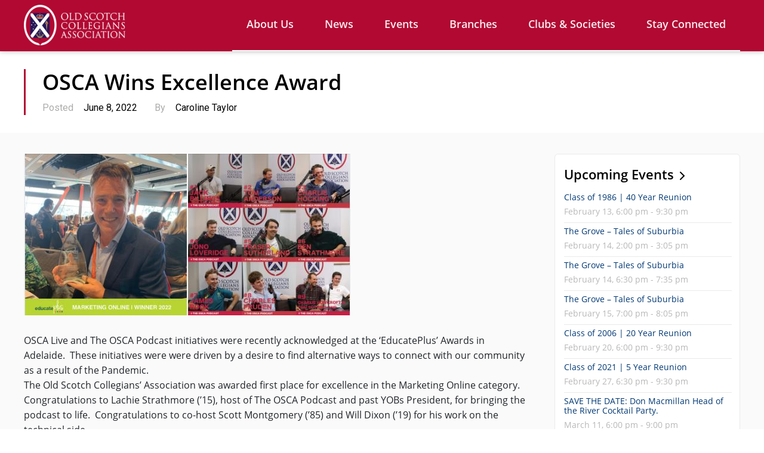

--- FILE ---
content_type: text/html; charset=UTF-8
request_url: https://www.oscanet.com.au/osca-wins-excellence-award/
body_size: 10718
content:
<!DOCTYPE html>
<html lang="en-US">
<head><meta http-equiv="Content-Type" content="text/html; charset=utf-8">

<meta name="viewport" content="width=device-width, initial-scale=1, shrink-to-fit=no">
<link rel="shortcut icon" href="https://www.oscanet.com.au/wp-content/themes/osca/favicon.ico"/>
<!-- Google Tag Manager -->
<script>(function(w,d,s,l,i){w[l]=w[l]||[];w[l].push({'gtm.start':
new Date().getTime(),event:'gtm.js'});var f=d.getElementsByTagName(s)[0],
j=d.createElement(s),dl=l!='dataLayer'?'&l='+l:'';j.async=true;j.src=
'https://www.googletagmanager.com/gtm.js?id='+i+dl;f.parentNode.insertBefore(j,f);
})(window,document,'script','dataLayer','GTM-MJRPW6MX');</script>
<!-- End Google Tag Manager -->
<link rel="stylesheet" href="https://www.oscanet.com.au/wp-content/themes/osca/css/bootstrap.min.css">
<link rel="stylesheet" href="https://www.oscanet.com.au/wp-content/themes/osca/css/slick.css" >
<link rel="stylesheet" href="https://www.oscanet.com.au/wp-content/themes/osca/css/fonts.css">
<link href="https://fonts.googleapis.com/css2?family=Roboto:wght@400;500;700&display=swap" rel="stylesheet">
<link rel="stylesheet" href="https://www.oscanet.com.au/wp-content/themes/osca/style.css">
<title>OSCA Wins Excellence Award - Old Scotch Collegians Association (OSCA)</title>
<meta name='robots' content='index, follow, max-image-preview:large, max-snippet:-1, max-video-preview:-1' />
	<style>img:is([sizes="auto" i], [sizes^="auto," i]) { contain-intrinsic-size: 3000px 1500px }</style>
	
	<!-- This site is optimized with the Yoast SEO plugin v24.8.1 - https://yoast.com/wordpress/plugins/seo/ -->
	<link rel="canonical" href="https://www.oscanet.com.au/osca-wins-excellence-award/" />
	<meta property="og:locale" content="en_US" />
	<meta property="og:type" content="article" />
	<meta property="og:title" content="OSCA Wins Excellence Award - Old Scotch Collegians Association (OSCA)" />
	<meta property="og:description" content="OSCA Live and The OSCA Podcast initiatives were recently acknowledged at the &#8216;EducatePlus&#8217; Awards in Adelaide.  These initiatives were were driven by a desire to find alternative ways to connect with our community as a result of the Pandemic. The Old Scotch Collegians&#8217; Association was awarded first place for excellence in the Marketing Online category. Congratulations [&hellip;]" />
	<meta property="og:url" content="https://www.oscanet.com.au/osca-wins-excellence-award/" />
	<meta property="og:site_name" content="Old Scotch Collegians Association (OSCA)" />
	<meta property="article:published_time" content="2022-06-07T23:53:35+00:00" />
	<meta property="article:modified_time" content="2022-06-07T23:55:05+00:00" />
	<meta property="og:image" content="https://www.oscanet.com.au/wp-content/uploads/2022/06/OSCA-Educateplus-Award.jpg" />
	<meta property="og:image:width" content="547" />
	<meta property="og:image:height" content="271" />
	<meta property="og:image:type" content="image/jpeg" />
	<meta name="author" content="Caroline Taylor" />
	<meta name="twitter:card" content="summary_large_image" />
	<meta name="twitter:label1" content="Written by" />
	<meta name="twitter:data1" content="Caroline Taylor" />
	<script type="application/ld+json" class="yoast-schema-graph">{"@context":"https://schema.org","@graph":[{"@type":"WebPage","@id":"https://www.oscanet.com.au/osca-wins-excellence-award/","url":"https://www.oscanet.com.au/osca-wins-excellence-award/","name":"OSCA Wins Excellence Award - Old Scotch Collegians Association (OSCA)","isPartOf":{"@id":"https://www.oscanet.com.au/#website"},"primaryImageOfPage":{"@id":"https://www.oscanet.com.au/osca-wins-excellence-award/#primaryimage"},"image":{"@id":"https://www.oscanet.com.au/osca-wins-excellence-award/#primaryimage"},"thumbnailUrl":"https://www.oscanet.com.au/wp-content/uploads/2022/06/OSCA-Educateplus-Award.jpg","datePublished":"2022-06-07T23:53:35+00:00","dateModified":"2022-06-07T23:55:05+00:00","author":{"@id":"https://www.oscanet.com.au/#/schema/person/67b624fc9eff38b84d4f910018a14725"},"breadcrumb":{"@id":"https://www.oscanet.com.au/osca-wins-excellence-award/#breadcrumb"},"inLanguage":"en-US","potentialAction":[{"@type":"ReadAction","target":["https://www.oscanet.com.au/osca-wins-excellence-award/"]}]},{"@type":"ImageObject","inLanguage":"en-US","@id":"https://www.oscanet.com.au/osca-wins-excellence-award/#primaryimage","url":"https://www.oscanet.com.au/wp-content/uploads/2022/06/OSCA-Educateplus-Award.jpg","contentUrl":"https://www.oscanet.com.au/wp-content/uploads/2022/06/OSCA-Educateplus-Award.jpg","width":547,"height":271},{"@type":"BreadcrumbList","@id":"https://www.oscanet.com.au/osca-wins-excellence-award/#breadcrumb","itemListElement":[{"@type":"ListItem","position":1,"name":"Home","item":"https://www.oscanet.com.au/"},{"@type":"ListItem","position":2,"name":"News","item":"https://www.oscanet.com.au/news/"},{"@type":"ListItem","position":3,"name":"OSCA Wins Excellence Award"}]},{"@type":"WebSite","@id":"https://www.oscanet.com.au/#website","url":"https://www.oscanet.com.au/","name":"Old Scotch Collegians Association (OSCA)","description":"Official website of the Old Scotch Collegians Association","potentialAction":[{"@type":"SearchAction","target":{"@type":"EntryPoint","urlTemplate":"https://www.oscanet.com.au/?s={search_term_string}"},"query-input":{"@type":"PropertyValueSpecification","valueRequired":true,"valueName":"search_term_string"}}],"inLanguage":"en-US"},{"@type":"Person","@id":"https://www.oscanet.com.au/#/schema/person/67b624fc9eff38b84d4f910018a14725","name":"Caroline Taylor","image":{"@type":"ImageObject","inLanguage":"en-US","@id":"https://www.oscanet.com.au/#/schema/person/image/","url":"https://secure.gravatar.com/avatar/ecf0d065c2887465a3098a4ad984fe09?s=96&d=mm&r=g","contentUrl":"https://secure.gravatar.com/avatar/ecf0d065c2887465a3098a4ad984fe09?s=96&d=mm&r=g","caption":"Caroline Taylor"},"url":"https://www.oscanet.com.au/author/caroline-taylor/"}]}</script>
	<!-- / Yoast SEO plugin. -->


<link rel='dns-prefetch' href='//code.jquery.com' />
<link rel="alternate" type="application/rss+xml" title="Old Scotch Collegians Association (OSCA) &raquo; OSCA Wins Excellence Award Comments Feed" href="https://www.oscanet.com.au/osca-wins-excellence-award/feed/" />
<script type="text/javascript">
/* <![CDATA[ */
window._wpemojiSettings = {"baseUrl":"https:\/\/s.w.org\/images\/core\/emoji\/15.0.3\/72x72\/","ext":".png","svgUrl":"https:\/\/s.w.org\/images\/core\/emoji\/15.0.3\/svg\/","svgExt":".svg","source":{"concatemoji":"https:\/\/www.oscanet.com.au\/wp-includes\/js\/wp-emoji-release.min.js?ver=6.7.4"}};
/*! This file is auto-generated */
!function(i,n){var o,s,e;function c(e){try{var t={supportTests:e,timestamp:(new Date).valueOf()};sessionStorage.setItem(o,JSON.stringify(t))}catch(e){}}function p(e,t,n){e.clearRect(0,0,e.canvas.width,e.canvas.height),e.fillText(t,0,0);var t=new Uint32Array(e.getImageData(0,0,e.canvas.width,e.canvas.height).data),r=(e.clearRect(0,0,e.canvas.width,e.canvas.height),e.fillText(n,0,0),new Uint32Array(e.getImageData(0,0,e.canvas.width,e.canvas.height).data));return t.every(function(e,t){return e===r[t]})}function u(e,t,n){switch(t){case"flag":return n(e,"\ud83c\udff3\ufe0f\u200d\u26a7\ufe0f","\ud83c\udff3\ufe0f\u200b\u26a7\ufe0f")?!1:!n(e,"\ud83c\uddfa\ud83c\uddf3","\ud83c\uddfa\u200b\ud83c\uddf3")&&!n(e,"\ud83c\udff4\udb40\udc67\udb40\udc62\udb40\udc65\udb40\udc6e\udb40\udc67\udb40\udc7f","\ud83c\udff4\u200b\udb40\udc67\u200b\udb40\udc62\u200b\udb40\udc65\u200b\udb40\udc6e\u200b\udb40\udc67\u200b\udb40\udc7f");case"emoji":return!n(e,"\ud83d\udc26\u200d\u2b1b","\ud83d\udc26\u200b\u2b1b")}return!1}function f(e,t,n){var r="undefined"!=typeof WorkerGlobalScope&&self instanceof WorkerGlobalScope?new OffscreenCanvas(300,150):i.createElement("canvas"),a=r.getContext("2d",{willReadFrequently:!0}),o=(a.textBaseline="top",a.font="600 32px Arial",{});return e.forEach(function(e){o[e]=t(a,e,n)}),o}function t(e){var t=i.createElement("script");t.src=e,t.defer=!0,i.head.appendChild(t)}"undefined"!=typeof Promise&&(o="wpEmojiSettingsSupports",s=["flag","emoji"],n.supports={everything:!0,everythingExceptFlag:!0},e=new Promise(function(e){i.addEventListener("DOMContentLoaded",e,{once:!0})}),new Promise(function(t){var n=function(){try{var e=JSON.parse(sessionStorage.getItem(o));if("object"==typeof e&&"number"==typeof e.timestamp&&(new Date).valueOf()<e.timestamp+604800&&"object"==typeof e.supportTests)return e.supportTests}catch(e){}return null}();if(!n){if("undefined"!=typeof Worker&&"undefined"!=typeof OffscreenCanvas&&"undefined"!=typeof URL&&URL.createObjectURL&&"undefined"!=typeof Blob)try{var e="postMessage("+f.toString()+"("+[JSON.stringify(s),u.toString(),p.toString()].join(",")+"));",r=new Blob([e],{type:"text/javascript"}),a=new Worker(URL.createObjectURL(r),{name:"wpTestEmojiSupports"});return void(a.onmessage=function(e){c(n=e.data),a.terminate(),t(n)})}catch(e){}c(n=f(s,u,p))}t(n)}).then(function(e){for(var t in e)n.supports[t]=e[t],n.supports.everything=n.supports.everything&&n.supports[t],"flag"!==t&&(n.supports.everythingExceptFlag=n.supports.everythingExceptFlag&&n.supports[t]);n.supports.everythingExceptFlag=n.supports.everythingExceptFlag&&!n.supports.flag,n.DOMReady=!1,n.readyCallback=function(){n.DOMReady=!0}}).then(function(){return e}).then(function(){var e;n.supports.everything||(n.readyCallback(),(e=n.source||{}).concatemoji?t(e.concatemoji):e.wpemoji&&e.twemoji&&(t(e.twemoji),t(e.wpemoji)))}))}((window,document),window._wpemojiSettings);
/* ]]> */
</script>
<link rel='stylesheet' id='sbi_styles-css' href='https://www.oscanet.com.au/wp-content/plugins/instagram-feed/css/sbi-styles.min.css?ver=6.8.0' type='text/css' media='all' />
<style id='wp-emoji-styles-inline-css' type='text/css'>

	img.wp-smiley, img.emoji {
		display: inline !important;
		border: none !important;
		box-shadow: none !important;
		height: 1em !important;
		width: 1em !important;
		margin: 0 0.07em !important;
		vertical-align: -0.1em !important;
		background: none !important;
		padding: 0 !important;
	}
</style>
<link rel='stylesheet' id='wp-block-library-css' href='https://www.oscanet.com.au/wp-includes/css/dist/block-library/style.min.css?ver=6.7.4' type='text/css' media='all' />
<link rel='stylesheet' id='mediaelement-css' href='https://www.oscanet.com.au/wp-includes/js/mediaelement/mediaelementplayer-legacy.min.css?ver=4.2.17' type='text/css' media='all' />
<link rel='stylesheet' id='wp-mediaelement-css' href='https://www.oscanet.com.au/wp-includes/js/mediaelement/wp-mediaelement.min.css?ver=6.7.4' type='text/css' media='all' />
<style id='jetpack-sharing-buttons-style-inline-css' type='text/css'>
.jetpack-sharing-buttons__services-list{display:flex;flex-direction:row;flex-wrap:wrap;gap:0;list-style-type:none;margin:5px;padding:0}.jetpack-sharing-buttons__services-list.has-small-icon-size{font-size:12px}.jetpack-sharing-buttons__services-list.has-normal-icon-size{font-size:16px}.jetpack-sharing-buttons__services-list.has-large-icon-size{font-size:24px}.jetpack-sharing-buttons__services-list.has-huge-icon-size{font-size:36px}@media print{.jetpack-sharing-buttons__services-list{display:none!important}}.editor-styles-wrapper .wp-block-jetpack-sharing-buttons{gap:0;padding-inline-start:0}ul.jetpack-sharing-buttons__services-list.has-background{padding:1.25em 2.375em}
</style>
<style id='classic-theme-styles-inline-css' type='text/css'>
/*! This file is auto-generated */
.wp-block-button__link{color:#fff;background-color:#32373c;border-radius:9999px;box-shadow:none;text-decoration:none;padding:calc(.667em + 2px) calc(1.333em + 2px);font-size:1.125em}.wp-block-file__button{background:#32373c;color:#fff;text-decoration:none}
</style>
<style id='global-styles-inline-css' type='text/css'>
:root{--wp--preset--aspect-ratio--square: 1;--wp--preset--aspect-ratio--4-3: 4/3;--wp--preset--aspect-ratio--3-4: 3/4;--wp--preset--aspect-ratio--3-2: 3/2;--wp--preset--aspect-ratio--2-3: 2/3;--wp--preset--aspect-ratio--16-9: 16/9;--wp--preset--aspect-ratio--9-16: 9/16;--wp--preset--color--black: #000000;--wp--preset--color--cyan-bluish-gray: #abb8c3;--wp--preset--color--white: #ffffff;--wp--preset--color--pale-pink: #f78da7;--wp--preset--color--vivid-red: #cf2e2e;--wp--preset--color--luminous-vivid-orange: #ff6900;--wp--preset--color--luminous-vivid-amber: #fcb900;--wp--preset--color--light-green-cyan: #7bdcb5;--wp--preset--color--vivid-green-cyan: #00d084;--wp--preset--color--pale-cyan-blue: #8ed1fc;--wp--preset--color--vivid-cyan-blue: #0693e3;--wp--preset--color--vivid-purple: #9b51e0;--wp--preset--gradient--vivid-cyan-blue-to-vivid-purple: linear-gradient(135deg,rgba(6,147,227,1) 0%,rgb(155,81,224) 100%);--wp--preset--gradient--light-green-cyan-to-vivid-green-cyan: linear-gradient(135deg,rgb(122,220,180) 0%,rgb(0,208,130) 100%);--wp--preset--gradient--luminous-vivid-amber-to-luminous-vivid-orange: linear-gradient(135deg,rgba(252,185,0,1) 0%,rgba(255,105,0,1) 100%);--wp--preset--gradient--luminous-vivid-orange-to-vivid-red: linear-gradient(135deg,rgba(255,105,0,1) 0%,rgb(207,46,46) 100%);--wp--preset--gradient--very-light-gray-to-cyan-bluish-gray: linear-gradient(135deg,rgb(238,238,238) 0%,rgb(169,184,195) 100%);--wp--preset--gradient--cool-to-warm-spectrum: linear-gradient(135deg,rgb(74,234,220) 0%,rgb(151,120,209) 20%,rgb(207,42,186) 40%,rgb(238,44,130) 60%,rgb(251,105,98) 80%,rgb(254,248,76) 100%);--wp--preset--gradient--blush-light-purple: linear-gradient(135deg,rgb(255,206,236) 0%,rgb(152,150,240) 100%);--wp--preset--gradient--blush-bordeaux: linear-gradient(135deg,rgb(254,205,165) 0%,rgb(254,45,45) 50%,rgb(107,0,62) 100%);--wp--preset--gradient--luminous-dusk: linear-gradient(135deg,rgb(255,203,112) 0%,rgb(199,81,192) 50%,rgb(65,88,208) 100%);--wp--preset--gradient--pale-ocean: linear-gradient(135deg,rgb(255,245,203) 0%,rgb(182,227,212) 50%,rgb(51,167,181) 100%);--wp--preset--gradient--electric-grass: linear-gradient(135deg,rgb(202,248,128) 0%,rgb(113,206,126) 100%);--wp--preset--gradient--midnight: linear-gradient(135deg,rgb(2,3,129) 0%,rgb(40,116,252) 100%);--wp--preset--font-size--small: 13px;--wp--preset--font-size--medium: 20px;--wp--preset--font-size--large: 36px;--wp--preset--font-size--x-large: 42px;--wp--preset--font-family--inter: "Inter", sans-serif;--wp--preset--font-family--cardo: Cardo;--wp--preset--spacing--20: 0.44rem;--wp--preset--spacing--30: 0.67rem;--wp--preset--spacing--40: 1rem;--wp--preset--spacing--50: 1.5rem;--wp--preset--spacing--60: 2.25rem;--wp--preset--spacing--70: 3.38rem;--wp--preset--spacing--80: 5.06rem;--wp--preset--shadow--natural: 6px 6px 9px rgba(0, 0, 0, 0.2);--wp--preset--shadow--deep: 12px 12px 50px rgba(0, 0, 0, 0.4);--wp--preset--shadow--sharp: 6px 6px 0px rgba(0, 0, 0, 0.2);--wp--preset--shadow--outlined: 6px 6px 0px -3px rgba(255, 255, 255, 1), 6px 6px rgba(0, 0, 0, 1);--wp--preset--shadow--crisp: 6px 6px 0px rgba(0, 0, 0, 1);}:where(.is-layout-flex){gap: 0.5em;}:where(.is-layout-grid){gap: 0.5em;}body .is-layout-flex{display: flex;}.is-layout-flex{flex-wrap: wrap;align-items: center;}.is-layout-flex > :is(*, div){margin: 0;}body .is-layout-grid{display: grid;}.is-layout-grid > :is(*, div){margin: 0;}:where(.wp-block-columns.is-layout-flex){gap: 2em;}:where(.wp-block-columns.is-layout-grid){gap: 2em;}:where(.wp-block-post-template.is-layout-flex){gap: 1.25em;}:where(.wp-block-post-template.is-layout-grid){gap: 1.25em;}.has-black-color{color: var(--wp--preset--color--black) !important;}.has-cyan-bluish-gray-color{color: var(--wp--preset--color--cyan-bluish-gray) !important;}.has-white-color{color: var(--wp--preset--color--white) !important;}.has-pale-pink-color{color: var(--wp--preset--color--pale-pink) !important;}.has-vivid-red-color{color: var(--wp--preset--color--vivid-red) !important;}.has-luminous-vivid-orange-color{color: var(--wp--preset--color--luminous-vivid-orange) !important;}.has-luminous-vivid-amber-color{color: var(--wp--preset--color--luminous-vivid-amber) !important;}.has-light-green-cyan-color{color: var(--wp--preset--color--light-green-cyan) !important;}.has-vivid-green-cyan-color{color: var(--wp--preset--color--vivid-green-cyan) !important;}.has-pale-cyan-blue-color{color: var(--wp--preset--color--pale-cyan-blue) !important;}.has-vivid-cyan-blue-color{color: var(--wp--preset--color--vivid-cyan-blue) !important;}.has-vivid-purple-color{color: var(--wp--preset--color--vivid-purple) !important;}.has-black-background-color{background-color: var(--wp--preset--color--black) !important;}.has-cyan-bluish-gray-background-color{background-color: var(--wp--preset--color--cyan-bluish-gray) !important;}.has-white-background-color{background-color: var(--wp--preset--color--white) !important;}.has-pale-pink-background-color{background-color: var(--wp--preset--color--pale-pink) !important;}.has-vivid-red-background-color{background-color: var(--wp--preset--color--vivid-red) !important;}.has-luminous-vivid-orange-background-color{background-color: var(--wp--preset--color--luminous-vivid-orange) !important;}.has-luminous-vivid-amber-background-color{background-color: var(--wp--preset--color--luminous-vivid-amber) !important;}.has-light-green-cyan-background-color{background-color: var(--wp--preset--color--light-green-cyan) !important;}.has-vivid-green-cyan-background-color{background-color: var(--wp--preset--color--vivid-green-cyan) !important;}.has-pale-cyan-blue-background-color{background-color: var(--wp--preset--color--pale-cyan-blue) !important;}.has-vivid-cyan-blue-background-color{background-color: var(--wp--preset--color--vivid-cyan-blue) !important;}.has-vivid-purple-background-color{background-color: var(--wp--preset--color--vivid-purple) !important;}.has-black-border-color{border-color: var(--wp--preset--color--black) !important;}.has-cyan-bluish-gray-border-color{border-color: var(--wp--preset--color--cyan-bluish-gray) !important;}.has-white-border-color{border-color: var(--wp--preset--color--white) !important;}.has-pale-pink-border-color{border-color: var(--wp--preset--color--pale-pink) !important;}.has-vivid-red-border-color{border-color: var(--wp--preset--color--vivid-red) !important;}.has-luminous-vivid-orange-border-color{border-color: var(--wp--preset--color--luminous-vivid-orange) !important;}.has-luminous-vivid-amber-border-color{border-color: var(--wp--preset--color--luminous-vivid-amber) !important;}.has-light-green-cyan-border-color{border-color: var(--wp--preset--color--light-green-cyan) !important;}.has-vivid-green-cyan-border-color{border-color: var(--wp--preset--color--vivid-green-cyan) !important;}.has-pale-cyan-blue-border-color{border-color: var(--wp--preset--color--pale-cyan-blue) !important;}.has-vivid-cyan-blue-border-color{border-color: var(--wp--preset--color--vivid-cyan-blue) !important;}.has-vivid-purple-border-color{border-color: var(--wp--preset--color--vivid-purple) !important;}.has-vivid-cyan-blue-to-vivid-purple-gradient-background{background: var(--wp--preset--gradient--vivid-cyan-blue-to-vivid-purple) !important;}.has-light-green-cyan-to-vivid-green-cyan-gradient-background{background: var(--wp--preset--gradient--light-green-cyan-to-vivid-green-cyan) !important;}.has-luminous-vivid-amber-to-luminous-vivid-orange-gradient-background{background: var(--wp--preset--gradient--luminous-vivid-amber-to-luminous-vivid-orange) !important;}.has-luminous-vivid-orange-to-vivid-red-gradient-background{background: var(--wp--preset--gradient--luminous-vivid-orange-to-vivid-red) !important;}.has-very-light-gray-to-cyan-bluish-gray-gradient-background{background: var(--wp--preset--gradient--very-light-gray-to-cyan-bluish-gray) !important;}.has-cool-to-warm-spectrum-gradient-background{background: var(--wp--preset--gradient--cool-to-warm-spectrum) !important;}.has-blush-light-purple-gradient-background{background: var(--wp--preset--gradient--blush-light-purple) !important;}.has-blush-bordeaux-gradient-background{background: var(--wp--preset--gradient--blush-bordeaux) !important;}.has-luminous-dusk-gradient-background{background: var(--wp--preset--gradient--luminous-dusk) !important;}.has-pale-ocean-gradient-background{background: var(--wp--preset--gradient--pale-ocean) !important;}.has-electric-grass-gradient-background{background: var(--wp--preset--gradient--electric-grass) !important;}.has-midnight-gradient-background{background: var(--wp--preset--gradient--midnight) !important;}.has-small-font-size{font-size: var(--wp--preset--font-size--small) !important;}.has-medium-font-size{font-size: var(--wp--preset--font-size--medium) !important;}.has-large-font-size{font-size: var(--wp--preset--font-size--large) !important;}.has-x-large-font-size{font-size: var(--wp--preset--font-size--x-large) !important;}
:where(.wp-block-post-template.is-layout-flex){gap: 1.25em;}:where(.wp-block-post-template.is-layout-grid){gap: 1.25em;}
:where(.wp-block-columns.is-layout-flex){gap: 2em;}:where(.wp-block-columns.is-layout-grid){gap: 2em;}
:root :where(.wp-block-pullquote){font-size: 1.5em;line-height: 1.6;}
</style>
<link rel='stylesheet' id='contact-form-7-css' href='https://www.oscanet.com.au/wp-content/plugins/contact-form-7/includes/css/styles.css?ver=6.0.5' type='text/css' media='all' />
<link rel='stylesheet' id='woocommerce-layout-css' href='https://www.oscanet.com.au/wp-content/plugins/woocommerce/assets/css/woocommerce-layout.css?ver=9.7.2' type='text/css' media='all' />
<style id='woocommerce-layout-inline-css' type='text/css'>

	.infinite-scroll .woocommerce-pagination {
		display: none;
	}
</style>
<link rel='stylesheet' id='woocommerce-smallscreen-css' href='https://www.oscanet.com.au/wp-content/plugins/woocommerce/assets/css/woocommerce-smallscreen.css?ver=9.7.2' type='text/css' media='only screen and (max-width: 768px)' />
<link rel='stylesheet' id='woocommerce-general-css' href='https://www.oscanet.com.au/wp-content/plugins/woocommerce/assets/css/woocommerce.css?ver=9.7.2' type='text/css' media='all' />
<style id='woocommerce-inline-inline-css' type='text/css'>
.woocommerce form .form-row .required { visibility: visible; }
</style>
<link rel='stylesheet' id='cff-css' href='https://www.oscanet.com.au/wp-content/plugins/custom-facebook-feed-pro/assets/css/cff-style.min.css?ver=4.7.0' type='text/css' media='all' />
<link rel='stylesheet' id='brands-styles-css' href='https://www.oscanet.com.au/wp-content/plugins/woocommerce/assets/css/brands.css?ver=9.7.2' type='text/css' media='all' />
<script type="text/javascript" src="https://code.jquery.com/jquery-3.3.1.min.js?ver=3.3.1" id="jquery-js"></script>
<script type="text/javascript" src="https://www.oscanet.com.au/wp-content/plugins/woocommerce/assets/js/jquery-blockui/jquery.blockUI.min.js?ver=2.7.0-wc.9.7.2" id="jquery-blockui-js" defer="defer" data-wp-strategy="defer"></script>
<script type="text/javascript" id="wc-add-to-cart-js-extra">
/* <![CDATA[ */
var wc_add_to_cart_params = {"ajax_url":"\/wp-admin\/admin-ajax.php","wc_ajax_url":"\/?wc-ajax=%%endpoint%%","i18n_view_cart":"View cart","cart_url":"https:\/\/www.oscanet.com.au\/cart\/","is_cart":"","cart_redirect_after_add":"yes"};
/* ]]> */
</script>
<script type="text/javascript" src="https://www.oscanet.com.au/wp-content/plugins/woocommerce/assets/js/frontend/add-to-cart.min.js?ver=9.7.2" id="wc-add-to-cart-js" defer="defer" data-wp-strategy="defer"></script>
<script type="text/javascript" src="https://www.oscanet.com.au/wp-content/plugins/woocommerce/assets/js/js-cookie/js.cookie.min.js?ver=2.1.4-wc.9.7.2" id="js-cookie-js" defer="defer" data-wp-strategy="defer"></script>
<script type="text/javascript" id="woocommerce-js-extra">
/* <![CDATA[ */
var woocommerce_params = {"ajax_url":"\/wp-admin\/admin-ajax.php","wc_ajax_url":"\/?wc-ajax=%%endpoint%%","i18n_password_show":"Show password","i18n_password_hide":"Hide password"};
/* ]]> */
</script>
<script type="text/javascript" src="https://www.oscanet.com.au/wp-content/plugins/woocommerce/assets/js/frontend/woocommerce.min.js?ver=9.7.2" id="woocommerce-js" defer="defer" data-wp-strategy="defer"></script>
<link rel="https://api.w.org/" href="https://www.oscanet.com.au/wp-json/" /><link rel="alternate" title="JSON" type="application/json" href="https://www.oscanet.com.au/wp-json/wp/v2/posts/5425" /><link rel="EditURI" type="application/rsd+xml" title="RSD" href="https://www.oscanet.com.au/xmlrpc.php?rsd" />
<link rel='shortlink' href='https://www.oscanet.com.au/?p=5425' />
<link rel="alternate" title="oEmbed (JSON)" type="application/json+oembed" href="https://www.oscanet.com.au/wp-json/oembed/1.0/embed?url=https%3A%2F%2Fwww.oscanet.com.au%2Fosca-wins-excellence-award%2F" />
<link rel="alternate" title="oEmbed (XML)" type="text/xml+oembed" href="https://www.oscanet.com.au/wp-json/oembed/1.0/embed?url=https%3A%2F%2Fwww.oscanet.com.au%2Fosca-wins-excellence-award%2F&#038;format=xml" />
<!-- Custom Facebook Feed JS vars -->
<script type="text/javascript">
var cffsiteurl = "https://www.oscanet.com.au/wp-content/plugins";
var cffajaxurl = "https://www.oscanet.com.au/wp-admin/admin-ajax.php";


var cfflinkhashtags = "false";
</script>
	<noscript><style>.woocommerce-product-gallery{ opacity: 1 !important; }</style></noscript>
	<style class='wp-fonts-local' type='text/css'>
@font-face{font-family:Inter;font-style:normal;font-weight:300 900;font-display:fallback;src:url('https://www.oscanet.com.au/wp-content/plugins/woocommerce/assets/fonts/Inter-VariableFont_slnt,wght.woff2') format('woff2');font-stretch:normal;}
@font-face{font-family:Cardo;font-style:normal;font-weight:400;font-display:fallback;src:url('https://www.oscanet.com.au/wp-content/plugins/woocommerce/assets/fonts/cardo_normal_400.woff2') format('woff2');}
</style>
</head>
<body class="post-template-default single single-post postid-5425 single-format-standard theme-osca woocommerce-no-js">
<!-- Google Tag Manager (noscript) -->
<noscript><iframe src="https://www.googletagmanager.com/ns.html?id=GTM-MJRPW6MX"
height="0" width="0" style="display:none;visibility:hidden"></iframe></noscript>
<!-- End Google Tag Manager (noscript) -->
<!-- header starts -->
<header class="header">
	<div class="container">
	    <div class="row">
		    <div class="col-sm-12">
		    	<div class="menu_section">
			        <div class="logo">
			        	<a href="https://www.oscanet.com.au"><img src="https://www.oscanet.com.au/wp-content/themes/osca/images/logo.png" alt="Old Scotch Collegians Association (OSCA)" title="Old Scotch Collegians Association (OSCA)"></a>
			        </div>

			        <a class="mobilemenu_icon" href="javascript:void(0)" onclick="menusidebar(0);">
			        	<span class="menu_text">Menu</span>
			        	<span class="navbar_line"></span> 
			        	<span class="navbar_line navbar_line2"></span> 
			        	<span class="navbar_line navbar_line3"></span> 

			        </a>
			        <div class="navbar">
			          <div class="navbar-header">
				           <a class="mobilemenu_icon_open" href="javascript:void(0)" onclick="menusidebar(0);"> <span class="navbarclose_line1"></span> <span class="navbarclose_line2"></span> 
				           </a>
							<nav id="navbar" class="menu-main-menu-container"><ul id="menu-main-menu" class="navbar-nav"><li id="menu-item-308" class="menu-item menu-item-type-post_type menu-item-object-page menu-item-has-children menu-item-308"><a href="https://www.oscanet.com.au/our-story/">About us</a>
<ul class="sub-menu">
	<li id="menu-item-309" class="menu-item menu-item-type-post_type menu-item-object-page menu-item-309"><a href="https://www.oscanet.com.au/our-story/">About OSCA</a></li>
	<li id="menu-item-2667" class="menu-item menu-item-type-post_type menu-item-object-page menu-item-2667"><a href="https://www.oscanet.com.au/osca-store/">The OSCA Store</a></li>
	<li id="menu-item-36" class="menu-item menu-item-type-post_type menu-item-object-page menu-item-36"><a href="https://www.oscanet.com.au/meet-the-council/">OSCA Council</a></li>
	<li id="menu-item-708" class="menu-item menu-item-type-post_type menu-item-object-page menu-item-708"><a href="https://www.oscanet.com.au/young-old-boys/">Young Old Boys</a></li>
	<li id="menu-item-1371" class="menu-item menu-item-type-post_type menu-item-object-page menu-item-1371"><a href="https://www.oscanet.com.au/osca-thrive/">OSCA Wellbeing</a></li>
	<li id="menu-item-730" class="menu-item menu-item-type-post_type menu-item-object-page menu-item-730"><a href="https://www.oscanet.com.au/foundation/">Scotch College Foundation</a></li>
	<li id="menu-item-729" class="menu-item menu-item-type-post_type menu-item-object-page menu-item-729"><a href="https://www.oscanet.com.au/archives/">Scotch College Archives</a></li>
	<li id="menu-item-731" class="menu-item menu-item-type-post_type menu-item-object-page menu-item-731"><a href="https://www.oscanet.com.au/osca-awards/">OSCA Awards</a></li>
</ul>
</li>
<li id="menu-item-33" class="menu-item menu-item-type-post_type menu-item-object-page current_page_parent menu-item-33"><a href="https://www.oscanet.com.au/news/">News</a></li>
<li id="menu-item-143" class="menu-item menu-item-type-post_type menu-item-object-page menu-item-143"><a href="https://www.oscanet.com.au/events/">Events</a></li>
<li id="menu-item-34" class="menu-item menu-item-type-post_type menu-item-object-page menu-item-has-children menu-item-34"><a href="https://www.oscanet.com.au/branches/">Branches</a>
<ul class="sub-menu">
	<li id="menu-item-429" class="menu-item menu-item-type-custom menu-item-object-custom menu-item-429"><a href="https://www.oscanet.com.au/branches/?branch_cat=victorian">Victorian</a></li>
	<li id="menu-item-430" class="menu-item menu-item-type-custom menu-item-object-custom menu-item-430"><a href="https://www.oscanet.com.au/branches/?branch_cat=interstate">Interstate</a></li>
	<li id="menu-item-431" class="menu-item menu-item-type-custom menu-item-object-custom menu-item-431"><a href="https://www.oscanet.com.au/branches/?branch_cat=international">International</a></li>
</ul>
</li>
<li id="menu-item-35" class="menu-item menu-item-type-post_type menu-item-object-page menu-item-has-children menu-item-35"><a href="https://www.oscanet.com.au/clubs-and-societies/">Clubs &#038; Societies</a>
<ul class="sub-menu">
	<li id="menu-item-432" class="menu-item menu-item-type-custom menu-item-object-custom menu-item-432"><a href="https://www.oscanet.com.au/clubs-and-societies/?club_cat=sporting-clubs">Sporting Clubs</a></li>
	<li id="menu-item-433" class="menu-item menu-item-type-custom menu-item-object-custom menu-item-433"><a href="https://www.oscanet.com.au/clubs-and-societies/?club_cat=recreational-clubs">Recreational Clubs</a></li>
	<li id="menu-item-434" class="menu-item menu-item-type-custom menu-item-object-custom menu-item-434"><a href="https://www.oscanet.com.au/clubs-and-societies/?club_cat=music-and-drama">Music And Drama</a></li>
	<li id="menu-item-2026" class="menu-item menu-item-type-post_type menu-item-object-page menu-item-2026"><a href="https://www.oscanet.com.au/administration-clubs-societies/">Administration</a></li>
</ul>
</li>
<li id="menu-item-37" class="menu-item menu-item-type-post_type menu-item-object-page menu-item-has-children menu-item-37"><a href="https://www.oscanet.com.au/stay-connected/">Stay Connected</a>
<ul class="sub-menu">
	<li id="menu-item-704" class="menu-item menu-item-type-post_type menu-item-object-page menu-item-704"><a href="https://www.oscanet.com.au/contact-us/">Contact us</a></li>
	<li id="menu-item-3823" class="menu-item menu-item-type-post_type menu-item-object-page menu-item-3823"><a href="https://www.oscanet.com.au/stay-connected/about-oscaconnect/">OSCAconnect</a></li>
	<li id="menu-item-4258" class="menu-item menu-item-type-post_type menu-item-object-page menu-item-4258"><a href="https://www.oscanet.com.au/update-details/">Update your details</a></li>
	<li id="menu-item-2786" class="menu-item menu-item-type-post_type menu-item-object-page menu-item-2786"><a href="https://www.oscanet.com.au/stay-connected/theoscapodcast/">The OSCA Podcast</a></li>
	<li id="menu-item-737" class="menu-item menu-item-type-post_type menu-item-object-page menu-item-737"><a href="https://www.oscanet.com.au/osca-live/">OSCA Live</a></li>
	<li id="menu-item-734" class="menu-item menu-item-type-post_type menu-item-object-page menu-item-734"><a href="https://www.oscanet.com.au/publications/">Publications</a></li>
	<li id="menu-item-559" class="menu-item menu-item-type-post_type menu-item-object-page menu-item-559"><a href="https://www.oscanet.com.au/osca-tipping/">OSCA AFL Tipping</a></li>
</ul>
</li>
</ul></nav>						</div>
			        </div>
			        <div class="clearfix"></div>
		    	</div>
		      </div>
		</div>
	</div>
</header>
<div class="header_height"></div>
<!-- header ends -->
<section class="inner_top_heading_section">
  <div class="container">
    <div class="row">
      <div class="col-sm-12">
        <div class="inner_heading_h1">
          <h1>OSCA Wins Excellence Award</h1>
          <ul class="article_detail">
            <li>Posted <span>June 8, 2022</span></li>
            <li>By <span>Caroline Taylor</span></li>
          </ul>
        </div>
      </div>
    </div>
  </div>
</section>
<!-- End of inner banner -->
<section class="content_section">
  <div class="container">
    <div class="row">
      <div class="col-sm-12">
        <!-- left content -->
        <div class="left_content">
          <div class="inner_content article_cont">
            <div class="article_cont_image">
              <img src="https://www.oscanet.com.au/wp-content/uploads/2022/06/OSCA-Educateplus-Award.jpg">  
            </div>
			  <div class="single_only_new">
            		<div class="kvgmc6g5 cxmmr5t8 oygrvhab hcukyx3x c1et5uql ii04i59q">
<div dir="auto">OSCA Live and The OSCA Podcast initiatives were recently acknowledged at the &#8216;EducatePlus&#8217; Awards in Adelaide.  These initiatives were were driven by a desire to find alternative ways to connect with our community as a result of the Pandemic.</div>
<div dir="auto"></div>
</div>
<div class="cxmmr5t8 oygrvhab hcukyx3x c1et5uql o9v6fnle ii04i59q">
<div dir="auto">The Old Scotch Collegians&#8217; Association was awarded first place for excellence in the Marketing Online category.</div>
<div dir="auto">Congratulations to Lachie Strathmore (&#8217;15), host of The OSCA Podcast and past YOBs President, for bringing the podcast to life.  Congratulations to co-host Scott Montgomery (&#8217;85) and Will Dixon (&#8217;19) for his work on the technical side.</div>
</div>
			  </div>
            <div class="article_social_media">
              <h5>Share this article</h5>
              <ul>
                <li><a href="https://www.facebook.com/sharer/sharer.php?u=https://www.oscanet.com.au/osca-wins-excellence-award/" target="_blank"><img src="https://www.oscanet.com.au/wp-content/themes/osca/images/facebook.png"></a></li>
                <li><a href="https://www.instagram.com/?url=https://www.oscanet.com.au/osca-wins-excellence-award/" target="_blank"><img src="https://www.oscanet.com.au/wp-content/themes/osca/images/instagram.png"></a></li>
                <li><a href="http://twitter.com/share?url=https://www.oscanet.com.au/osca-wins-excellence-award/" target="_blank"><img src="https://www.oscanet.com.au/wp-content/themes/osca/images/twitter.png"></a></li>
                <li><a href="mailto:?subject=OSCA Wins Excellence Award&amp;body=Check out this article https://www.oscanet.com.au/osca-wins-excellence-award/." target="_blank"><img src="https://www.oscanet.com.au/wp-content/themes/osca/images/mail.png"></a></li>
              </ul>
            </div>
            <div class="article_link">
              <ul>
                <li><a href="https://www.oscanet.com.au/adelaide-branch-dinner-for-alumni-of-the-victorian-aps/" rel="prev"><span></span>Previous Article</a></li>
                <li><a href="https://www.oscanet.com.au/a-fantastic-few-days-of-football/" rel="next">Next Article<span></span></a></li>
              </ul>
            </div>
          </div>
        </div>
              
        <!-- right content -->
        <div class="right_content">
					<div class="right_cont_section">
						<h2>Upcoming Events<span><img src="https://www.oscanet.com.au/wp-content/themes/osca/images/blk-rght-arrow.png"></span></h2>
						<ul class="upcoming_list">
																												<li>
								<h4><a href="https://www.oscanet.com.au/event/class-of-1986-40-year-reunion/">Class of 1986 | 40 Year Reunion</a></h4>
								<h5>February 13, 6:00 pm - 9:30 pm</h5>
							</li>
														<li>
								<h4><a href="https://www.oscanet.com.au/event/the-grove-tales-of-suburbia-3/">The Grove &#8211; Tales of Suburbia</a></h4>
								<h5>February 14, 2:00 pm - 3:05 pm</h5>
							</li>
														<li>
								<h4><a href="https://www.oscanet.com.au/event/the-grove-tales-of-suburbia/">The Grove &#8211; Tales of Suburbia</a></h4>
								<h5>February 14, 6:30 pm - 7:35 pm</h5>
							</li>
														<li>
								<h4><a href="https://www.oscanet.com.au/event/the-grove-tales-of-suburbia-2/">The Grove &#8211; Tales of Suburbia</a></h4>
								<h5>February 15, 7:00 pm - 8:05 pm</h5>
							</li>
														<li>
								<h4><a href="https://www.oscanet.com.au/event/class-of-2006-20-year-reunion/">Class of 2006 | 20 Year Reunion</a></h4>
								<h5>February 20, 6:00 pm - 9:30 pm</h5>
							</li>
														<li>
								<h4><a href="https://www.oscanet.com.au/event/class-of-2021-5-year-reunion/">Class of 2021 | 5 Year Reunion</a></h4>
								<h5>February 27, 6:30 pm - 9:30 pm</h5>
							</li>
														<li>
								<h4><a href="https://www.oscanet.com.au/event/save-the-date-don-macmillan-head-of-the-river-cocktail-party/">SAVE THE DATE: Don Macmillan Head of the River Cocktail Party.</a></h4>
								<h5>March 11, 6:00 pm - 9:00 pm</h5>
							</li>
														<li>
								<h4><a href="https://www.oscanet.com.au/event/class-of-2016-10-year-reunion/">Class of 2016 |10 Year Reunion</a></h4>
								<h5>March 20, 6:00 pm - 9:30 pm</h5>
							</li>
																				</ul>
					</div>	
					<div class="textwidget custom-html-widget"><div class="right_cont_section last">
							<h2>Join OSCA Connect</h2>
							<p>Find out about private events, community updates and more on our brand new platform for all alumni, OSCA Connect.</p>
							<a href="https://oscaconnect.com.au/" class="btn" target="_blank">Sign up now</a>
						</div>
						<div class="right_cont_section">
							<h2>Update your details</h2>
							<p>Update your mailing address, email and contact settings so we can stay in touch</p>
							<a href="https://www.oscanet.com.au/update-your-contact-details" class="btn">Update now</a>
						</div>
</div>					<div class="clearfix"></div>				
				</div>      </div>
    </div>
  </div>
</section>
<!-- footer -->
<footer>
	<div class="container">
		<div class="row">
			<div class="col-sm-12">
				<div class="footer_section">
					<h3>Contact</h3>
					<ul>
						<li>1 Morrison St, <br />
Hawthorn VIC 3122</li>
						<li><a href="mailto:oscanet@scotch.vic.edu.au">oscanet@scotch.vic.edu.au</a></li>
						<li><a href="tel:(03) 9810 4359">(03) 9810 4359</a></li>
					</ul>
				</div>
				<div class="footer_section ftr_story_width">
					<h3>Our Story</h3>
					<nav class="menu-footer-story-menu-container"><ul id="menu-footer-story-menu" class="menu"><li id="menu-item-72" class="menu-item menu-item-type-custom menu-item-object-custom menu-item-72"><a href="https://www.oscanet.com.au/our-story/">About us</a></li>
<li id="menu-item-73" class="menu-item menu-item-type-custom menu-item-object-custom menu-item-73"><a href="https://www.oscanet.com.au/meet-the-council">Council</a></li>
<li id="menu-item-710" class="menu-item menu-item-type-post_type menu-item-object-page menu-item-710"><a href="https://www.oscanet.com.au/young-old-boys/">YOBs</a></li>
</ul></nav>				</div>
				<div class="footer_section ftr_branches_width">
					<h3>Branches</h3>
					<nav class="menu-footer-branch-menu-container"><ul id="menu-footer-branch-menu" class="menu"><li id="menu-item-423" class="menu-item menu-item-type-custom menu-item-object-custom menu-item-423"><a href="https://www.oscanet.com.au/branches/?branch_cat=victorian">Victorian</a></li>
<li id="menu-item-424" class="menu-item menu-item-type-custom menu-item-object-custom menu-item-424"><a href="https://www.oscanet.com.au/branches/?branch_cat=interstate">Interstate</a></li>
<li id="menu-item-425" class="menu-item menu-item-type-custom menu-item-object-custom menu-item-425"><a href="https://www.oscanet.com.au/branches/?branch_cat=international">International</a></li>
</ul></nav>				</div>
				<div class="footer_section ftr_club_width">
					<h3>Clubs and Societies</h3>
					<nav class="menu-footer-club-menu-container"><ul id="menu-footer-club-menu" class="menu"><li id="menu-item-426" class="menu-item menu-item-type-custom menu-item-object-custom menu-item-426"><a href="https://www.oscanet.com.au/clubs-and-societies/?club_cat=sporting-clubs">Sporting Clubs</a></li>
<li id="menu-item-427" class="menu-item menu-item-type-custom menu-item-object-custom menu-item-427"><a href="https://www.oscanet.com.au/clubs-and-societies/?club_cat=recreational-clubs">Recreational Clubs</a></li>
<li id="menu-item-428" class="menu-item menu-item-type-custom menu-item-object-custom menu-item-428"><a href="https://www.oscanet.com.au/clubs-and-societies/?club_cat=music-and-drama">Music And Drama</a></li>
</ul></nav>				</div>
				<div class="footer_section">
					<h3>Stay Connected</h3>
					<nav class="menu-footer-menu-container"><ul id="menu-footer-menu" class="menu"><li id="menu-item-705" class="menu-item menu-item-type-post_type menu-item-object-page menu-item-705"><a href="https://www.oscanet.com.au/contact-us/">Contact us</a></li>
<li id="menu-item-211" class="menu-item menu-item-type-custom menu-item-object-custom menu-item-211"><a target="_blank" href="https://oscaconnect.com.au/">OSCAconnect</a></li>
<li id="menu-item-4259" class="menu-item menu-item-type-post_type menu-item-object-page menu-item-4259"><a href="https://www.oscanet.com.au/update-details/">Update your details</a></li>
</ul></nav>				</div>
				<div class="footer_section footer_mailing">
					<div class="textwidget custom-html-widget"><h3>Mailing List</h3>
					<p>Subscribe to receive OSCA news and event invites</p>
					<a href="https://www.oscanet.com.au/update-your-details/" class="btn">Subscribe</a></div>				</div>
				<div class="clearfix"></div>
				<!-- copyright -->
				<div class="copyright">
					<div class="footer_logo">
						<a href="https://www.oscanet.com.au"><img src="https://www.oscanet.com.au/wp-content/themes/osca/images/footer_logo.png"></a>
					</div>
					<div class="copyright_cont">
						<p>Copyright &copy; 2026 The Old Scotch Collegians Association. All rights reserved. <a href="https://www.oscanet.com.au/privacy-policy">Privacy Policy</a> and <a href="https://www.oscanet.com.au/terms-and-conditions">Terms and Conditions</a></p>
						<p>
							Design by Sam Potter. <a class="credit_conc" target="_blank" href="http://concise.digital/">Development &amp; hosting by concise<span>.</span>digital</a>						
						</p>
					</div>
				</div>
			</div>			
		</div>
	</div>
</footer>
<!-- End of footer -->
<script src="https://www.oscanet.com.au/wp-content/themes/osca/js/jquery-3.3.1.min.js"></script>
<script src="https://www.oscanet.com.au/wp-content/themes/osca/js/bootstrap.min.js"></script>
<script src="https://www.oscanet.com.au/wp-content/themes/osca/js/slick.js"></script>
<script src="https://www.oscanet.com.au/wp-content/themes/osca/js/menu.js"></script>
<script src="https://www.oscanet.com.au/wp-content/themes/osca/js/global.js"></script>
<!-- YouTube Feeds JS -->
<script type="text/javascript">

</script>
<!-- Instagram Feed JS -->
<script type="text/javascript">
var sbiajaxurl = "https://www.oscanet.com.au/wp-admin/admin-ajax.php";
</script>
	<script type='text/javascript'>
		(function () {
			var c = document.body.className;
			c = c.replace(/woocommerce-no-js/, 'woocommerce-js');
			document.body.className = c;
		})();
	</script>
	<link rel='stylesheet' id='wc-square-cart-checkout-block-css' href='https://www.oscanet.com.au/wp-content/plugins/woocommerce-square/build/assets/frontend/wc-square-cart-checkout-blocks.css?ver=4.9.0' type='text/css' media='all' />
<link rel='stylesheet' id='wc-blocks-style-css' href='https://www.oscanet.com.au/wp-content/plugins/woocommerce/assets/client/blocks/wc-blocks.css?ver=wc-9.7.2' type='text/css' media='all' />
<script type="text/javascript" src="https://www.oscanet.com.au/wp-includes/js/dist/hooks.min.js?ver=4d63a3d491d11ffd8ac6" id="wp-hooks-js"></script>
<script type="text/javascript" src="https://www.oscanet.com.au/wp-includes/js/dist/i18n.min.js?ver=5e580eb46a90c2b997e6" id="wp-i18n-js"></script>
<script type="text/javascript" id="wp-i18n-js-after">
/* <![CDATA[ */
wp.i18n.setLocaleData( { 'text direction\u0004ltr': [ 'ltr' ] } );
/* ]]> */
</script>
<script type="text/javascript" src="https://www.oscanet.com.au/wp-content/plugins/contact-form-7/includes/swv/js/index.js?ver=6.0.5" id="swv-js"></script>
<script type="text/javascript" id="contact-form-7-js-before">
/* <![CDATA[ */
var wpcf7 = {
    "api": {
        "root": "https:\/\/www.oscanet.com.au\/wp-json\/",
        "namespace": "contact-form-7\/v1"
    },
    "cached": 1
};
/* ]]> */
</script>
<script type="text/javascript" src="https://www.oscanet.com.au/wp-content/plugins/contact-form-7/includes/js/index.js?ver=6.0.5" id="contact-form-7-js"></script>
<script type="text/javascript" id="cffscripts-js-extra">
/* <![CDATA[ */
var cffOptions = {"placeholder":"https:\/\/www.oscanet.com.au\/wp-content\/plugins\/custom-facebook-feed-pro\/assets\/img\/placeholder.png","resized_url":"https:\/\/www.oscanet.com.au\/wp-content\/uploads\/sb-facebook-feed-images\/","nonce":"5b9eeab4b0"};
/* ]]> */
</script>
<script type="text/javascript" src="https://www.oscanet.com.au/wp-content/plugins/custom-facebook-feed-pro/assets/js/cff-scripts.min.js?ver=4.7.0" id="cffscripts-js"></script>
<script type="text/javascript" src="https://www.oscanet.com.au/wp-content/plugins/woocommerce/assets/js/sourcebuster/sourcebuster.min.js?ver=9.7.2" id="sourcebuster-js-js"></script>
<script type="text/javascript" id="wc-order-attribution-js-extra">
/* <![CDATA[ */
var wc_order_attribution = {"params":{"lifetime":1.0e-5,"session":30,"base64":false,"ajaxurl":"https:\/\/www.oscanet.com.au\/wp-admin\/admin-ajax.php","prefix":"wc_order_attribution_","allowTracking":true},"fields":{"source_type":"current.typ","referrer":"current_add.rf","utm_campaign":"current.cmp","utm_source":"current.src","utm_medium":"current.mdm","utm_content":"current.cnt","utm_id":"current.id","utm_term":"current.trm","utm_source_platform":"current.plt","utm_creative_format":"current.fmt","utm_marketing_tactic":"current.tct","session_entry":"current_add.ep","session_start_time":"current_add.fd","session_pages":"session.pgs","session_count":"udata.vst","user_agent":"udata.uag"}};
/* ]]> */
</script>
<script type="text/javascript" src="https://www.oscanet.com.au/wp-content/plugins/woocommerce/assets/js/frontend/order-attribution.min.js?ver=9.7.2" id="wc-order-attribution-js"></script>
<script type="text/javascript" src="https://www.google.com/recaptcha/api.js?render=6LerX_8UAAAAAOUcmiUnVMw0bKNIUHjR5vnw3BiY&amp;ver=3.0" id="google-recaptcha-js"></script>
<script type="text/javascript" src="https://www.oscanet.com.au/wp-includes/js/dist/vendor/wp-polyfill.min.js?ver=3.15.0" id="wp-polyfill-js"></script>
<script type="text/javascript" id="wpcf7-recaptcha-js-before">
/* <![CDATA[ */
var wpcf7_recaptcha = {
    "sitekey": "6LerX_8UAAAAAOUcmiUnVMw0bKNIUHjR5vnw3BiY",
    "actions": {
        "homepage": "homepage",
        "contactform": "contactform"
    }
};
/* ]]> */
</script>
<script type="text/javascript" src="https://www.oscanet.com.au/wp-content/plugins/contact-form-7/modules/recaptcha/index.js?ver=6.0.5" id="wpcf7-recaptcha-js"></script>
</body>
</html>

<!-- Page cached by LiteSpeed Cache 7.0.1 on 2026-01-25 03:05:45 -->

--- FILE ---
content_type: text/html; charset=utf-8
request_url: https://www.google.com/recaptcha/api2/anchor?ar=1&k=6LerX_8UAAAAAOUcmiUnVMw0bKNIUHjR5vnw3BiY&co=aHR0cHM6Ly93d3cub3NjYW5ldC5jb20uYXU6NDQz&hl=en&v=PoyoqOPhxBO7pBk68S4YbpHZ&size=invisible&anchor-ms=20000&execute-ms=30000&cb=pfv5p5ajop3e
body_size: 48782
content:
<!DOCTYPE HTML><html dir="ltr" lang="en"><head><meta http-equiv="Content-Type" content="text/html; charset=UTF-8">
<meta http-equiv="X-UA-Compatible" content="IE=edge">
<title>reCAPTCHA</title>
<style type="text/css">
/* cyrillic-ext */
@font-face {
  font-family: 'Roboto';
  font-style: normal;
  font-weight: 400;
  font-stretch: 100%;
  src: url(//fonts.gstatic.com/s/roboto/v48/KFO7CnqEu92Fr1ME7kSn66aGLdTylUAMa3GUBHMdazTgWw.woff2) format('woff2');
  unicode-range: U+0460-052F, U+1C80-1C8A, U+20B4, U+2DE0-2DFF, U+A640-A69F, U+FE2E-FE2F;
}
/* cyrillic */
@font-face {
  font-family: 'Roboto';
  font-style: normal;
  font-weight: 400;
  font-stretch: 100%;
  src: url(//fonts.gstatic.com/s/roboto/v48/KFO7CnqEu92Fr1ME7kSn66aGLdTylUAMa3iUBHMdazTgWw.woff2) format('woff2');
  unicode-range: U+0301, U+0400-045F, U+0490-0491, U+04B0-04B1, U+2116;
}
/* greek-ext */
@font-face {
  font-family: 'Roboto';
  font-style: normal;
  font-weight: 400;
  font-stretch: 100%;
  src: url(//fonts.gstatic.com/s/roboto/v48/KFO7CnqEu92Fr1ME7kSn66aGLdTylUAMa3CUBHMdazTgWw.woff2) format('woff2');
  unicode-range: U+1F00-1FFF;
}
/* greek */
@font-face {
  font-family: 'Roboto';
  font-style: normal;
  font-weight: 400;
  font-stretch: 100%;
  src: url(//fonts.gstatic.com/s/roboto/v48/KFO7CnqEu92Fr1ME7kSn66aGLdTylUAMa3-UBHMdazTgWw.woff2) format('woff2');
  unicode-range: U+0370-0377, U+037A-037F, U+0384-038A, U+038C, U+038E-03A1, U+03A3-03FF;
}
/* math */
@font-face {
  font-family: 'Roboto';
  font-style: normal;
  font-weight: 400;
  font-stretch: 100%;
  src: url(//fonts.gstatic.com/s/roboto/v48/KFO7CnqEu92Fr1ME7kSn66aGLdTylUAMawCUBHMdazTgWw.woff2) format('woff2');
  unicode-range: U+0302-0303, U+0305, U+0307-0308, U+0310, U+0312, U+0315, U+031A, U+0326-0327, U+032C, U+032F-0330, U+0332-0333, U+0338, U+033A, U+0346, U+034D, U+0391-03A1, U+03A3-03A9, U+03B1-03C9, U+03D1, U+03D5-03D6, U+03F0-03F1, U+03F4-03F5, U+2016-2017, U+2034-2038, U+203C, U+2040, U+2043, U+2047, U+2050, U+2057, U+205F, U+2070-2071, U+2074-208E, U+2090-209C, U+20D0-20DC, U+20E1, U+20E5-20EF, U+2100-2112, U+2114-2115, U+2117-2121, U+2123-214F, U+2190, U+2192, U+2194-21AE, U+21B0-21E5, U+21F1-21F2, U+21F4-2211, U+2213-2214, U+2216-22FF, U+2308-230B, U+2310, U+2319, U+231C-2321, U+2336-237A, U+237C, U+2395, U+239B-23B7, U+23D0, U+23DC-23E1, U+2474-2475, U+25AF, U+25B3, U+25B7, U+25BD, U+25C1, U+25CA, U+25CC, U+25FB, U+266D-266F, U+27C0-27FF, U+2900-2AFF, U+2B0E-2B11, U+2B30-2B4C, U+2BFE, U+3030, U+FF5B, U+FF5D, U+1D400-1D7FF, U+1EE00-1EEFF;
}
/* symbols */
@font-face {
  font-family: 'Roboto';
  font-style: normal;
  font-weight: 400;
  font-stretch: 100%;
  src: url(//fonts.gstatic.com/s/roboto/v48/KFO7CnqEu92Fr1ME7kSn66aGLdTylUAMaxKUBHMdazTgWw.woff2) format('woff2');
  unicode-range: U+0001-000C, U+000E-001F, U+007F-009F, U+20DD-20E0, U+20E2-20E4, U+2150-218F, U+2190, U+2192, U+2194-2199, U+21AF, U+21E6-21F0, U+21F3, U+2218-2219, U+2299, U+22C4-22C6, U+2300-243F, U+2440-244A, U+2460-24FF, U+25A0-27BF, U+2800-28FF, U+2921-2922, U+2981, U+29BF, U+29EB, U+2B00-2BFF, U+4DC0-4DFF, U+FFF9-FFFB, U+10140-1018E, U+10190-1019C, U+101A0, U+101D0-101FD, U+102E0-102FB, U+10E60-10E7E, U+1D2C0-1D2D3, U+1D2E0-1D37F, U+1F000-1F0FF, U+1F100-1F1AD, U+1F1E6-1F1FF, U+1F30D-1F30F, U+1F315, U+1F31C, U+1F31E, U+1F320-1F32C, U+1F336, U+1F378, U+1F37D, U+1F382, U+1F393-1F39F, U+1F3A7-1F3A8, U+1F3AC-1F3AF, U+1F3C2, U+1F3C4-1F3C6, U+1F3CA-1F3CE, U+1F3D4-1F3E0, U+1F3ED, U+1F3F1-1F3F3, U+1F3F5-1F3F7, U+1F408, U+1F415, U+1F41F, U+1F426, U+1F43F, U+1F441-1F442, U+1F444, U+1F446-1F449, U+1F44C-1F44E, U+1F453, U+1F46A, U+1F47D, U+1F4A3, U+1F4B0, U+1F4B3, U+1F4B9, U+1F4BB, U+1F4BF, U+1F4C8-1F4CB, U+1F4D6, U+1F4DA, U+1F4DF, U+1F4E3-1F4E6, U+1F4EA-1F4ED, U+1F4F7, U+1F4F9-1F4FB, U+1F4FD-1F4FE, U+1F503, U+1F507-1F50B, U+1F50D, U+1F512-1F513, U+1F53E-1F54A, U+1F54F-1F5FA, U+1F610, U+1F650-1F67F, U+1F687, U+1F68D, U+1F691, U+1F694, U+1F698, U+1F6AD, U+1F6B2, U+1F6B9-1F6BA, U+1F6BC, U+1F6C6-1F6CF, U+1F6D3-1F6D7, U+1F6E0-1F6EA, U+1F6F0-1F6F3, U+1F6F7-1F6FC, U+1F700-1F7FF, U+1F800-1F80B, U+1F810-1F847, U+1F850-1F859, U+1F860-1F887, U+1F890-1F8AD, U+1F8B0-1F8BB, U+1F8C0-1F8C1, U+1F900-1F90B, U+1F93B, U+1F946, U+1F984, U+1F996, U+1F9E9, U+1FA00-1FA6F, U+1FA70-1FA7C, U+1FA80-1FA89, U+1FA8F-1FAC6, U+1FACE-1FADC, U+1FADF-1FAE9, U+1FAF0-1FAF8, U+1FB00-1FBFF;
}
/* vietnamese */
@font-face {
  font-family: 'Roboto';
  font-style: normal;
  font-weight: 400;
  font-stretch: 100%;
  src: url(//fonts.gstatic.com/s/roboto/v48/KFO7CnqEu92Fr1ME7kSn66aGLdTylUAMa3OUBHMdazTgWw.woff2) format('woff2');
  unicode-range: U+0102-0103, U+0110-0111, U+0128-0129, U+0168-0169, U+01A0-01A1, U+01AF-01B0, U+0300-0301, U+0303-0304, U+0308-0309, U+0323, U+0329, U+1EA0-1EF9, U+20AB;
}
/* latin-ext */
@font-face {
  font-family: 'Roboto';
  font-style: normal;
  font-weight: 400;
  font-stretch: 100%;
  src: url(//fonts.gstatic.com/s/roboto/v48/KFO7CnqEu92Fr1ME7kSn66aGLdTylUAMa3KUBHMdazTgWw.woff2) format('woff2');
  unicode-range: U+0100-02BA, U+02BD-02C5, U+02C7-02CC, U+02CE-02D7, U+02DD-02FF, U+0304, U+0308, U+0329, U+1D00-1DBF, U+1E00-1E9F, U+1EF2-1EFF, U+2020, U+20A0-20AB, U+20AD-20C0, U+2113, U+2C60-2C7F, U+A720-A7FF;
}
/* latin */
@font-face {
  font-family: 'Roboto';
  font-style: normal;
  font-weight: 400;
  font-stretch: 100%;
  src: url(//fonts.gstatic.com/s/roboto/v48/KFO7CnqEu92Fr1ME7kSn66aGLdTylUAMa3yUBHMdazQ.woff2) format('woff2');
  unicode-range: U+0000-00FF, U+0131, U+0152-0153, U+02BB-02BC, U+02C6, U+02DA, U+02DC, U+0304, U+0308, U+0329, U+2000-206F, U+20AC, U+2122, U+2191, U+2193, U+2212, U+2215, U+FEFF, U+FFFD;
}
/* cyrillic-ext */
@font-face {
  font-family: 'Roboto';
  font-style: normal;
  font-weight: 500;
  font-stretch: 100%;
  src: url(//fonts.gstatic.com/s/roboto/v48/KFO7CnqEu92Fr1ME7kSn66aGLdTylUAMa3GUBHMdazTgWw.woff2) format('woff2');
  unicode-range: U+0460-052F, U+1C80-1C8A, U+20B4, U+2DE0-2DFF, U+A640-A69F, U+FE2E-FE2F;
}
/* cyrillic */
@font-face {
  font-family: 'Roboto';
  font-style: normal;
  font-weight: 500;
  font-stretch: 100%;
  src: url(//fonts.gstatic.com/s/roboto/v48/KFO7CnqEu92Fr1ME7kSn66aGLdTylUAMa3iUBHMdazTgWw.woff2) format('woff2');
  unicode-range: U+0301, U+0400-045F, U+0490-0491, U+04B0-04B1, U+2116;
}
/* greek-ext */
@font-face {
  font-family: 'Roboto';
  font-style: normal;
  font-weight: 500;
  font-stretch: 100%;
  src: url(//fonts.gstatic.com/s/roboto/v48/KFO7CnqEu92Fr1ME7kSn66aGLdTylUAMa3CUBHMdazTgWw.woff2) format('woff2');
  unicode-range: U+1F00-1FFF;
}
/* greek */
@font-face {
  font-family: 'Roboto';
  font-style: normal;
  font-weight: 500;
  font-stretch: 100%;
  src: url(//fonts.gstatic.com/s/roboto/v48/KFO7CnqEu92Fr1ME7kSn66aGLdTylUAMa3-UBHMdazTgWw.woff2) format('woff2');
  unicode-range: U+0370-0377, U+037A-037F, U+0384-038A, U+038C, U+038E-03A1, U+03A3-03FF;
}
/* math */
@font-face {
  font-family: 'Roboto';
  font-style: normal;
  font-weight: 500;
  font-stretch: 100%;
  src: url(//fonts.gstatic.com/s/roboto/v48/KFO7CnqEu92Fr1ME7kSn66aGLdTylUAMawCUBHMdazTgWw.woff2) format('woff2');
  unicode-range: U+0302-0303, U+0305, U+0307-0308, U+0310, U+0312, U+0315, U+031A, U+0326-0327, U+032C, U+032F-0330, U+0332-0333, U+0338, U+033A, U+0346, U+034D, U+0391-03A1, U+03A3-03A9, U+03B1-03C9, U+03D1, U+03D5-03D6, U+03F0-03F1, U+03F4-03F5, U+2016-2017, U+2034-2038, U+203C, U+2040, U+2043, U+2047, U+2050, U+2057, U+205F, U+2070-2071, U+2074-208E, U+2090-209C, U+20D0-20DC, U+20E1, U+20E5-20EF, U+2100-2112, U+2114-2115, U+2117-2121, U+2123-214F, U+2190, U+2192, U+2194-21AE, U+21B0-21E5, U+21F1-21F2, U+21F4-2211, U+2213-2214, U+2216-22FF, U+2308-230B, U+2310, U+2319, U+231C-2321, U+2336-237A, U+237C, U+2395, U+239B-23B7, U+23D0, U+23DC-23E1, U+2474-2475, U+25AF, U+25B3, U+25B7, U+25BD, U+25C1, U+25CA, U+25CC, U+25FB, U+266D-266F, U+27C0-27FF, U+2900-2AFF, U+2B0E-2B11, U+2B30-2B4C, U+2BFE, U+3030, U+FF5B, U+FF5D, U+1D400-1D7FF, U+1EE00-1EEFF;
}
/* symbols */
@font-face {
  font-family: 'Roboto';
  font-style: normal;
  font-weight: 500;
  font-stretch: 100%;
  src: url(//fonts.gstatic.com/s/roboto/v48/KFO7CnqEu92Fr1ME7kSn66aGLdTylUAMaxKUBHMdazTgWw.woff2) format('woff2');
  unicode-range: U+0001-000C, U+000E-001F, U+007F-009F, U+20DD-20E0, U+20E2-20E4, U+2150-218F, U+2190, U+2192, U+2194-2199, U+21AF, U+21E6-21F0, U+21F3, U+2218-2219, U+2299, U+22C4-22C6, U+2300-243F, U+2440-244A, U+2460-24FF, U+25A0-27BF, U+2800-28FF, U+2921-2922, U+2981, U+29BF, U+29EB, U+2B00-2BFF, U+4DC0-4DFF, U+FFF9-FFFB, U+10140-1018E, U+10190-1019C, U+101A0, U+101D0-101FD, U+102E0-102FB, U+10E60-10E7E, U+1D2C0-1D2D3, U+1D2E0-1D37F, U+1F000-1F0FF, U+1F100-1F1AD, U+1F1E6-1F1FF, U+1F30D-1F30F, U+1F315, U+1F31C, U+1F31E, U+1F320-1F32C, U+1F336, U+1F378, U+1F37D, U+1F382, U+1F393-1F39F, U+1F3A7-1F3A8, U+1F3AC-1F3AF, U+1F3C2, U+1F3C4-1F3C6, U+1F3CA-1F3CE, U+1F3D4-1F3E0, U+1F3ED, U+1F3F1-1F3F3, U+1F3F5-1F3F7, U+1F408, U+1F415, U+1F41F, U+1F426, U+1F43F, U+1F441-1F442, U+1F444, U+1F446-1F449, U+1F44C-1F44E, U+1F453, U+1F46A, U+1F47D, U+1F4A3, U+1F4B0, U+1F4B3, U+1F4B9, U+1F4BB, U+1F4BF, U+1F4C8-1F4CB, U+1F4D6, U+1F4DA, U+1F4DF, U+1F4E3-1F4E6, U+1F4EA-1F4ED, U+1F4F7, U+1F4F9-1F4FB, U+1F4FD-1F4FE, U+1F503, U+1F507-1F50B, U+1F50D, U+1F512-1F513, U+1F53E-1F54A, U+1F54F-1F5FA, U+1F610, U+1F650-1F67F, U+1F687, U+1F68D, U+1F691, U+1F694, U+1F698, U+1F6AD, U+1F6B2, U+1F6B9-1F6BA, U+1F6BC, U+1F6C6-1F6CF, U+1F6D3-1F6D7, U+1F6E0-1F6EA, U+1F6F0-1F6F3, U+1F6F7-1F6FC, U+1F700-1F7FF, U+1F800-1F80B, U+1F810-1F847, U+1F850-1F859, U+1F860-1F887, U+1F890-1F8AD, U+1F8B0-1F8BB, U+1F8C0-1F8C1, U+1F900-1F90B, U+1F93B, U+1F946, U+1F984, U+1F996, U+1F9E9, U+1FA00-1FA6F, U+1FA70-1FA7C, U+1FA80-1FA89, U+1FA8F-1FAC6, U+1FACE-1FADC, U+1FADF-1FAE9, U+1FAF0-1FAF8, U+1FB00-1FBFF;
}
/* vietnamese */
@font-face {
  font-family: 'Roboto';
  font-style: normal;
  font-weight: 500;
  font-stretch: 100%;
  src: url(//fonts.gstatic.com/s/roboto/v48/KFO7CnqEu92Fr1ME7kSn66aGLdTylUAMa3OUBHMdazTgWw.woff2) format('woff2');
  unicode-range: U+0102-0103, U+0110-0111, U+0128-0129, U+0168-0169, U+01A0-01A1, U+01AF-01B0, U+0300-0301, U+0303-0304, U+0308-0309, U+0323, U+0329, U+1EA0-1EF9, U+20AB;
}
/* latin-ext */
@font-face {
  font-family: 'Roboto';
  font-style: normal;
  font-weight: 500;
  font-stretch: 100%;
  src: url(//fonts.gstatic.com/s/roboto/v48/KFO7CnqEu92Fr1ME7kSn66aGLdTylUAMa3KUBHMdazTgWw.woff2) format('woff2');
  unicode-range: U+0100-02BA, U+02BD-02C5, U+02C7-02CC, U+02CE-02D7, U+02DD-02FF, U+0304, U+0308, U+0329, U+1D00-1DBF, U+1E00-1E9F, U+1EF2-1EFF, U+2020, U+20A0-20AB, U+20AD-20C0, U+2113, U+2C60-2C7F, U+A720-A7FF;
}
/* latin */
@font-face {
  font-family: 'Roboto';
  font-style: normal;
  font-weight: 500;
  font-stretch: 100%;
  src: url(//fonts.gstatic.com/s/roboto/v48/KFO7CnqEu92Fr1ME7kSn66aGLdTylUAMa3yUBHMdazQ.woff2) format('woff2');
  unicode-range: U+0000-00FF, U+0131, U+0152-0153, U+02BB-02BC, U+02C6, U+02DA, U+02DC, U+0304, U+0308, U+0329, U+2000-206F, U+20AC, U+2122, U+2191, U+2193, U+2212, U+2215, U+FEFF, U+FFFD;
}
/* cyrillic-ext */
@font-face {
  font-family: 'Roboto';
  font-style: normal;
  font-weight: 900;
  font-stretch: 100%;
  src: url(//fonts.gstatic.com/s/roboto/v48/KFO7CnqEu92Fr1ME7kSn66aGLdTylUAMa3GUBHMdazTgWw.woff2) format('woff2');
  unicode-range: U+0460-052F, U+1C80-1C8A, U+20B4, U+2DE0-2DFF, U+A640-A69F, U+FE2E-FE2F;
}
/* cyrillic */
@font-face {
  font-family: 'Roboto';
  font-style: normal;
  font-weight: 900;
  font-stretch: 100%;
  src: url(//fonts.gstatic.com/s/roboto/v48/KFO7CnqEu92Fr1ME7kSn66aGLdTylUAMa3iUBHMdazTgWw.woff2) format('woff2');
  unicode-range: U+0301, U+0400-045F, U+0490-0491, U+04B0-04B1, U+2116;
}
/* greek-ext */
@font-face {
  font-family: 'Roboto';
  font-style: normal;
  font-weight: 900;
  font-stretch: 100%;
  src: url(//fonts.gstatic.com/s/roboto/v48/KFO7CnqEu92Fr1ME7kSn66aGLdTylUAMa3CUBHMdazTgWw.woff2) format('woff2');
  unicode-range: U+1F00-1FFF;
}
/* greek */
@font-face {
  font-family: 'Roboto';
  font-style: normal;
  font-weight: 900;
  font-stretch: 100%;
  src: url(//fonts.gstatic.com/s/roboto/v48/KFO7CnqEu92Fr1ME7kSn66aGLdTylUAMa3-UBHMdazTgWw.woff2) format('woff2');
  unicode-range: U+0370-0377, U+037A-037F, U+0384-038A, U+038C, U+038E-03A1, U+03A3-03FF;
}
/* math */
@font-face {
  font-family: 'Roboto';
  font-style: normal;
  font-weight: 900;
  font-stretch: 100%;
  src: url(//fonts.gstatic.com/s/roboto/v48/KFO7CnqEu92Fr1ME7kSn66aGLdTylUAMawCUBHMdazTgWw.woff2) format('woff2');
  unicode-range: U+0302-0303, U+0305, U+0307-0308, U+0310, U+0312, U+0315, U+031A, U+0326-0327, U+032C, U+032F-0330, U+0332-0333, U+0338, U+033A, U+0346, U+034D, U+0391-03A1, U+03A3-03A9, U+03B1-03C9, U+03D1, U+03D5-03D6, U+03F0-03F1, U+03F4-03F5, U+2016-2017, U+2034-2038, U+203C, U+2040, U+2043, U+2047, U+2050, U+2057, U+205F, U+2070-2071, U+2074-208E, U+2090-209C, U+20D0-20DC, U+20E1, U+20E5-20EF, U+2100-2112, U+2114-2115, U+2117-2121, U+2123-214F, U+2190, U+2192, U+2194-21AE, U+21B0-21E5, U+21F1-21F2, U+21F4-2211, U+2213-2214, U+2216-22FF, U+2308-230B, U+2310, U+2319, U+231C-2321, U+2336-237A, U+237C, U+2395, U+239B-23B7, U+23D0, U+23DC-23E1, U+2474-2475, U+25AF, U+25B3, U+25B7, U+25BD, U+25C1, U+25CA, U+25CC, U+25FB, U+266D-266F, U+27C0-27FF, U+2900-2AFF, U+2B0E-2B11, U+2B30-2B4C, U+2BFE, U+3030, U+FF5B, U+FF5D, U+1D400-1D7FF, U+1EE00-1EEFF;
}
/* symbols */
@font-face {
  font-family: 'Roboto';
  font-style: normal;
  font-weight: 900;
  font-stretch: 100%;
  src: url(//fonts.gstatic.com/s/roboto/v48/KFO7CnqEu92Fr1ME7kSn66aGLdTylUAMaxKUBHMdazTgWw.woff2) format('woff2');
  unicode-range: U+0001-000C, U+000E-001F, U+007F-009F, U+20DD-20E0, U+20E2-20E4, U+2150-218F, U+2190, U+2192, U+2194-2199, U+21AF, U+21E6-21F0, U+21F3, U+2218-2219, U+2299, U+22C4-22C6, U+2300-243F, U+2440-244A, U+2460-24FF, U+25A0-27BF, U+2800-28FF, U+2921-2922, U+2981, U+29BF, U+29EB, U+2B00-2BFF, U+4DC0-4DFF, U+FFF9-FFFB, U+10140-1018E, U+10190-1019C, U+101A0, U+101D0-101FD, U+102E0-102FB, U+10E60-10E7E, U+1D2C0-1D2D3, U+1D2E0-1D37F, U+1F000-1F0FF, U+1F100-1F1AD, U+1F1E6-1F1FF, U+1F30D-1F30F, U+1F315, U+1F31C, U+1F31E, U+1F320-1F32C, U+1F336, U+1F378, U+1F37D, U+1F382, U+1F393-1F39F, U+1F3A7-1F3A8, U+1F3AC-1F3AF, U+1F3C2, U+1F3C4-1F3C6, U+1F3CA-1F3CE, U+1F3D4-1F3E0, U+1F3ED, U+1F3F1-1F3F3, U+1F3F5-1F3F7, U+1F408, U+1F415, U+1F41F, U+1F426, U+1F43F, U+1F441-1F442, U+1F444, U+1F446-1F449, U+1F44C-1F44E, U+1F453, U+1F46A, U+1F47D, U+1F4A3, U+1F4B0, U+1F4B3, U+1F4B9, U+1F4BB, U+1F4BF, U+1F4C8-1F4CB, U+1F4D6, U+1F4DA, U+1F4DF, U+1F4E3-1F4E6, U+1F4EA-1F4ED, U+1F4F7, U+1F4F9-1F4FB, U+1F4FD-1F4FE, U+1F503, U+1F507-1F50B, U+1F50D, U+1F512-1F513, U+1F53E-1F54A, U+1F54F-1F5FA, U+1F610, U+1F650-1F67F, U+1F687, U+1F68D, U+1F691, U+1F694, U+1F698, U+1F6AD, U+1F6B2, U+1F6B9-1F6BA, U+1F6BC, U+1F6C6-1F6CF, U+1F6D3-1F6D7, U+1F6E0-1F6EA, U+1F6F0-1F6F3, U+1F6F7-1F6FC, U+1F700-1F7FF, U+1F800-1F80B, U+1F810-1F847, U+1F850-1F859, U+1F860-1F887, U+1F890-1F8AD, U+1F8B0-1F8BB, U+1F8C0-1F8C1, U+1F900-1F90B, U+1F93B, U+1F946, U+1F984, U+1F996, U+1F9E9, U+1FA00-1FA6F, U+1FA70-1FA7C, U+1FA80-1FA89, U+1FA8F-1FAC6, U+1FACE-1FADC, U+1FADF-1FAE9, U+1FAF0-1FAF8, U+1FB00-1FBFF;
}
/* vietnamese */
@font-face {
  font-family: 'Roboto';
  font-style: normal;
  font-weight: 900;
  font-stretch: 100%;
  src: url(//fonts.gstatic.com/s/roboto/v48/KFO7CnqEu92Fr1ME7kSn66aGLdTylUAMa3OUBHMdazTgWw.woff2) format('woff2');
  unicode-range: U+0102-0103, U+0110-0111, U+0128-0129, U+0168-0169, U+01A0-01A1, U+01AF-01B0, U+0300-0301, U+0303-0304, U+0308-0309, U+0323, U+0329, U+1EA0-1EF9, U+20AB;
}
/* latin-ext */
@font-face {
  font-family: 'Roboto';
  font-style: normal;
  font-weight: 900;
  font-stretch: 100%;
  src: url(//fonts.gstatic.com/s/roboto/v48/KFO7CnqEu92Fr1ME7kSn66aGLdTylUAMa3KUBHMdazTgWw.woff2) format('woff2');
  unicode-range: U+0100-02BA, U+02BD-02C5, U+02C7-02CC, U+02CE-02D7, U+02DD-02FF, U+0304, U+0308, U+0329, U+1D00-1DBF, U+1E00-1E9F, U+1EF2-1EFF, U+2020, U+20A0-20AB, U+20AD-20C0, U+2113, U+2C60-2C7F, U+A720-A7FF;
}
/* latin */
@font-face {
  font-family: 'Roboto';
  font-style: normal;
  font-weight: 900;
  font-stretch: 100%;
  src: url(//fonts.gstatic.com/s/roboto/v48/KFO7CnqEu92Fr1ME7kSn66aGLdTylUAMa3yUBHMdazQ.woff2) format('woff2');
  unicode-range: U+0000-00FF, U+0131, U+0152-0153, U+02BB-02BC, U+02C6, U+02DA, U+02DC, U+0304, U+0308, U+0329, U+2000-206F, U+20AC, U+2122, U+2191, U+2193, U+2212, U+2215, U+FEFF, U+FFFD;
}

</style>
<link rel="stylesheet" type="text/css" href="https://www.gstatic.com/recaptcha/releases/PoyoqOPhxBO7pBk68S4YbpHZ/styles__ltr.css">
<script nonce="5-sJNTQvnh_furgbokuD6g" type="text/javascript">window['__recaptcha_api'] = 'https://www.google.com/recaptcha/api2/';</script>
<script type="text/javascript" src="https://www.gstatic.com/recaptcha/releases/PoyoqOPhxBO7pBk68S4YbpHZ/recaptcha__en.js" nonce="5-sJNTQvnh_furgbokuD6g">
      
    </script></head>
<body><div id="rc-anchor-alert" class="rc-anchor-alert"></div>
<input type="hidden" id="recaptcha-token" value="[base64]">
<script type="text/javascript" nonce="5-sJNTQvnh_furgbokuD6g">
      recaptcha.anchor.Main.init("[\x22ainput\x22,[\x22bgdata\x22,\x22\x22,\[base64]/[base64]/MjU1Ong/[base64]/[base64]/[base64]/[base64]/[base64]/[base64]/[base64]/[base64]/[base64]/[base64]/[base64]/[base64]/[base64]/[base64]/[base64]\\u003d\x22,\[base64]\\u003d\\u003d\x22,\x22wpPCkcODw59iKDJjw5LDmcKEeV9teWHDqMOmwo7Dgy1vLcK/wpTDt8O4wrjCoMKuLwjDkUzDrsOTL8Oyw7hsfEs6YRHDpVpxwr3Dr2pwUMOXwozCicOuejsRwokmwp/[base64]/[base64]/[base64]/CnS1Zw4Zhw6/[base64]/wp3DsmF5wr7Dt0jDjMKOA8KJwrhpfcKQIcObRsOxwpDDmWtvwrXCocOvw5QPw7TDicObw4bCgUDCgcOxw5AkOQvDoMOIcxdMEcKKw6YRw6cnDwpewoQYwrxWUBTDlRMRHMKDC8O7YMKXwp8Xw7Y2wovDjEBMUGfDvXMPw6B/[base64]/DmHorGsO1Sy1yw7/Dm8KvTsOpw65Mw5Z3wqTDhn7DhsOxI8KWbwdqwrsfw7M/f0cqwqxTw5PCtCIZw5B1V8OKwrPDo8OZwoNKZ8K/byBnwrkHYcKBw5PDgwrDnWIgY1pawp99wp3DucKJw6TDhcK2w7zDt8KjdMObwozDpnw8LMKOQcKDwpJaw7PDicOVUkjDscOfLTLChcO1D8OxCBZpw5XCujbDgm/[base64]/IMO1dEJ6w4TDoirCsMO6w7MJw5BhwqnDosORw4F0X2vDp8OtwqXDg3HClMKUfcKcw5TDqkTCkBnDmsOsw4nDkGJMAsKFeCXCuALDkcO0w5vCmCI4eRXCq2HDtMO/JcK0w6TCoBLCo3PDhQFow5XDqsKTWnPDmBw7ZQrCl8OIRsKwD3fDugzCjsK1QsKyMsOKw5DDrH0bw5DCrMKdSCkcw7zCrBHDtEEVwrINworDvGhWFx/CpmbDmC9pM2TDnVLDlArCjXTDqikDRA1JBWzDry0+TEwYw7Vge8OncXM/[base64]/wpYUNsKowqTDjMOaw51OJsKMJxsnwpwVesKVw4/DqyApwpnDhnItwqo8worDmsORwpLCi8O9w57DqFhKwobChgEHAQjCocKHw68VE0VZLWfCpxDCklRTwrB0woDDqXUCwrDCjTvCpV7CssK/[base64]/VQE/w4zCgWzCnjbCjkzCu07Cs3TCmnRUdEshwqZ6wrLDrh1kwobCq8Ocwp3Ds8Omwp8+wqo4OMOfwoR7D1otw6ReCsOowqtMw4oZCFwmw4obVTrCvMOBYj8JwpDCoSHDlMKkwqPCnsK0wpjDi8KoM8Kte8Kxw6o+czUeJiXCkcKQbsOjQcKvJcKhwr/DnhHChg7Dpmt2UH1ZGMOseijCnC/DmXTDu8O1NsO7CMOWwrUPe07CpcKlw7/DpMKENsKEwrZJwpbCg0XCvCdqN3JlwrnDosOBw5HCh8KFwqIjw6hvEcKfA1fCpMKsw6M6wrDCsXfChkFiw7DDoH9JUsKuw7XDq2dIwpkNEMKJw5ZvDgZZUylIRsKQQ3NtY8O/wp9XEnE5wpxnwo7DiMO5MMO4w6HCtDzDssKdT8KBwrMyM8KUw74Vw4oEXcOWO8OqZU/[base64]/[base64]/djR3HMOHA8O1wqRlW1Z+w79Dw6TCgcO3wpRgw4PDsAVbw4rCg2gVw4jDosOoBnzCjMKpwrdlw4TDlT3CpVHDkcOLw69KwozCo1nCl8Ocw7IVXcOsUnDDlsK3w75YLcKyIcKnwqZuwr4+TsOiw5dvw5MiMQ/CiBRIwqYxW2TCgR1TBwTDhDjCgEYDw5Q/[base64]/DgHkcwpPCvsOyB8OKCCXDtgRaw7B0wrfDrMKPA0TCgndXM8OCw6rDlsOaWsK0w4vChE/CqTwZU8KsQxdoGcK+VsKhwpwjw78ywpHCssK4w6HCkC1swp/[base64]/CvHRVD8KJw6hrX3zDuwhzwpzDoh/[base64]/DtncLCcKOAybCl307w7LDrsKGUsK4w5fCsk7CvsKvw7R/wqR4FsKXw4TDtMKYw7Z8w5fDlcKnwo/DpS/CgT7Cik/CgMKuw7TDll3Cq8KuwoHClMK+IUEUw4xEw7lnQcOWawDDqcKRfybDisOZAVbCtSDDn8KgAMOmRloswpTCq18Rw7cEwqZAwojCtxzDicKxCMKDw4QTSWIeKsOSQ8KkIHDCiUhHw7U/VHBow6/Cq8K5PQHCmjPDpMK7HWHDksOLRC1iE8Kkw5/CrwB9w73CncOYw6LCkQx3a8ONPDY/fVlawqUERWNwe8KHw6pOGFZuVUjDg8KDw7rCicK/w6NxfQ05wpTCuQzCozDDpMO7wqIFFsObW1pZw59CHMKRwpwGPsOCw48twpHDgA/CrMO2EsKBdMOdPcORecKjeMKhwroeRlHDvlbDvls/wrpmw5EcDVtnTsKrBsOnL8OiTsOYacOOwpTCv1DCmMKdwq9WcMOYN8KzwrgBMsKJbsKnwrbCsz9Jwp0SYTHDmMKmS8O8PsOHw7d9w5HCp8OhPzJMW8KUMMOjWsKqNQJcH8KAw6bCrTrDpsOOw6h1PMKvG3lpbMOywqnDgcOxSMOBwoYGUsKUw59eZW/DhVLDuMOUwr5LH8KAw4cpPSt/[base64]/DucOxwprDrcObT8KVw5t0SsKGw7PCn0nCj8K8TsKHw5gjwrrDuzgTMjrCm8OfS2ptAsKTIDtqQyPDjiLCtsOXw5HDs1MUGD43Fz/Ck8OCZcK9ZSkVw48PMcOiw7xiE8ODN8O1w4VaEihqwp7Dr8OBQTrDpcKjw4syw6DDo8KpwrLCuXzCpcOcwopcGsKEaGTCj8OPw4PDlDx/DcOqw5s9wrfDtQBXw7zDp8Krwo7DosO5w5sEw6PClcOKwqdGWRlsIkciYybCsz5VNHEEYwAPwqI/w65abMOVw6M3IhPCpsOeEcKmwoEww6s0w4rCncKdTi1oDkTDkUoYwpjDrgMBw4bDvsORUsKoBjHDnsOvS27Dm0MuTmLDicKqw7cxfcOIwosIw4ZmwrJ9w5nDoMKPfMOfwpAEw64IacOrO8Kaw6/DrsKyFWp/w77Cv14zXlJPZsKQcRtew6bDunrCg1hpQsK/P8OjMyfDilDCjsOEwpDChMOxwr59EVHCmkQkw4V/C0wxMcKWOXxgEXDCjTN+ZXlZSCFOWVAMaxfDrwc9W8Kww7t1w5fCpMOXIMOxw7QRw4B/dV7CvsKBwpdOPQXCvGBTw4bCssKJCcOLw5F+VMKJwpLDpsKyw77DkSbCicKGw4VwfRDDncKwbcKbGsKRYAhHGg5NDTLCgcKcw63Clh/DqcKvwr9qWcO5woldG8KvW8OnMMOnfn/DgzLDsMKYTGrDmMKPJ1F9dsKEMQpnb8OvEwPDosKswo02w7DCkcKpwpFvwrxmwqnDhGfCiUDCo8KfMsKCJAzChMK8JFjDssKfKsOBwqwVwqZnUUwkw7suGyTCgsO4w7bDu0ZhwoJkbMKeG8OULsKSwr8UD3RRw67DksKAIcK1w73Co8O7a04UR8KCw7/DocKzw53CmcK6O0TCjcKTw5/[base64]/acOyDsOSUDECwpR/wpo/[base64]/Cjx1pw7g5AgvCm0LCt1I5BMKRw5HDmsKqISXDmGZQw7vDu8OnwoAYEVDDtcKMZsOeO8Owwo9TB1TCkcKJbxLDgsKYHG1tZ8Ofw7XCjh3CvsK3w7PCt3rChkEiw7/DoMK4dMOGw6LCusKow5vCgWXDtFEcAcOCSlfCqDrCil4LHsOEJhsQwqgWUBJ9HcO3wrPCs8KBecKXw7XDs1Uawq4Swq3CtA/[base64]/DlDJtQsOswrlmbMODRRBrQcKtwqUAwpR/[base64]/[base64]/DmcKsw7VoEcO7TVUwNsO7w586w7MnQjR2w7c+YMOWw5ADw6TClcKvw7AXwp/DrcO7SsOENcKqa8Kew4/CjcO0wrImTzQkaAg7LMKaw4zDmcKewo/CqsOfwo5Awo87HEAjQx/CvCYkw4UNOsO9wofDmiPDgcKFAyzCrcKfw6zCkcKWYcKMw63CqcK3wq7CmQrCmT8TwqvCg8KOwpkYw6Erw4fChMK/w78fScKNGsONbcKZw6PDnHsCZEAKw6rCpBAtwpzCrcO6w7BjLcOZwo9Tw5fChMKxwphQwrgWNwBGHsKJw6thwqJlXnTDiMKHJioPw7QRV2nCm8Obwo96TMKZwr/[base64]/Dl8Kxw5/[base64]/Z1F9LWLCvUbDnMOmw5YEdDd4wpTCu07Dt1J7NjsvRcKswohCI0xvBsKYwrTDssOnDcO7wqByERg0UMKvw5MTNMKHw7LDgMO+DsOCLg5aw7XClW3CkMK4JDbCpsKac01xwrnDpDvCs2/DlVEvwplzwqwMw4FfwprClVnCpSXDrFN9wqQYwrsow7HDv8OIwqbDmcKmDnLDoMOxXWo3w6BOwqtUwo1Mw4hSH1tgw6XDgcOnw5jClcK/[base64]/YsOOwqjDhWnCmXwSwpPDmmhBwq5gK8OWw7ocLMKwa8OmEENxwoBKf8OKFsKDacKJW8K7YMKDIC98wpAIwrTDncOHw6/[base64]/DlkfCjV88wpYxLVQDwrbDvh3DvsOrw6LCmnPDgMOCN8KxPsK+w4xfTH03wrppw68sVQrDvXTCg0nDgzHCsSXCgcK1N8KZw7gpwozDm0/DiMK5wrtowozDrsKOI1NLSsOlbMKEwoUlwqoWwpwWEk3DqzXDhcOXUiDCsMO+RWkYw7VhRsK/w7MPw751fhtSw47DiAjCoTzDoMOdE8ORHzjDgTdkeMK9w6PDisOmwqPChi9zEgDDpDHCr8Oow4jDvRTCrTvCq8KFRzjDnUnDk1vDkTnDj0XDgMK7wrEFNcK0f3TDrUx2ASXCpMKCw5dZwosse8OGwpB5wp/CmMKAw4whwpXDjcKBw6/ClV/DkQgwwoLDqi7CvysbRVZPaH5Vwr1kHsOKwpVcwr9ywrjDpFTDr1cVXxpgw53DkcKJJQB7woLCoMKVwp/CvsOEeW/CrsK/fhDCuGvDpknDrcOdw7XCsR5FwrAlWRBXHMOEPmPDgx4Ef3fDnsK0wo3DlsO4WxvDiMOFw6QoO8KRw6jDmMK5w6zCg8K6XMOEwrtsw7YdwofCnMKLwoTDhsKUw7DDjMKwwrLDghg/[base64]/[base64]/CtXhkw7xlPz8pM8OqA8OXw6ERG8OvDA9gw60zVsOow4QOTcOMw4tRw60BKgTDjcOLw5J6FcK6w5h9ZcOpRR3Cu0XCuErClgbDnXHCuzg4QsOxQ8K7w68PAD4GMsKCwqbCjxo9cMKJw4VPWsOpFsOYwp4OwoAiwqQfw4jDqkzCrsO/TcKkKcObPQnDj8KywppzAGfDk21/[base64]/w7kYwoBEKsKrfAHDlcObw5LClHbCoX5jwpTDtUfDjnnDgj1uw6zDk8OiwqZbw4QbZ8OVBUbCuMKQQsOSwpLDriQuwqrDiMKkIgk0YcOpBkYSa8ONejbDlsKTw57CrlROLxw5w4TCgsO3w4FtwqrDmGLCryY+wq/CiyF1wps5ZAAtYWXCjMOrw5LCqMKpw4EWAGvCi3hNwptBNsKWc8K8wpHCiRM9ciDDiX/DtHUPw4Izw6TCqX9dd0N9ZMKWw7xuw6VUwosQw5HDkzDDvgvCq8KywoPDmAgtTsK8wpLDtzUAYsO5w67DvcKNw43DgE7Cl2oDecOLC8KvO8Kpw73DlcKGUgxcwrfDkcOnaDhwaMK1YnbCgSIPw5lXdVw1U8OFWB7CkmXCj8K1VMOTUVXCuUwrNMOucMKPwo/CuFhMbsOvwofCqsK+w4nDrBBxw4dTPcO+w6sfEUfDvSVQHnRaw4EIwoEiZ8OMPzpYccKUcErDinQCasOBw7Ubw7nCtMObTcKEw7fDvMK/wrA8KxTCv8Kcw7PChWHCvn0Jwo0Vw6JJw4fDlHjCiMOPHsKpw4o4DMK7ScKdwrB4N8O3w4FiwqHDucKJw6/CmS7CjEZKbcO4wqUUOhDDlsKxBsKqGsOsWC0ZDXnCncOAewRwbMOoQMOhw5RQDCHDoGcIVwliwoUAw6k1CMOkZ8Omw6jCsTjCoFcqAivDgmHCv8O8L8KbWTAlwpYPUzfCuHRAwpRtw6HDj8K0JkfCrE7DhcKefsK8b8Ksw4hpRcOKAcKTcGvDigRHa8OqwpzCiDAww6/DvMOYWMKJTcKkNS9Bw4tcw6Ruw68nAjQjXWHCvgzCsMK3ESAxw7nDrMO1w7XCnk1kwpEYwqHDlj7DqWIQwqvCqsOvIsOHHMO2w4NANcOqwotIwpnDtcO2TRkbWMO/LsK8wpPDgVcQw64ewqrCmVTDhGJLVcKmw789wrInAEHDo8OjUVjDsXVRZMKgGX7DuEzCkHvDhisWNMKeM8K4w5XDpcKSw6/Di8KCf8K1w4TCvEPDrWfDqW9ZwoBmw6hBwpVyZ8Ksw7PDnsOpJ8KawqfDlCrCisO1L8ONwp/CscO4w4HCisKGwrptwpAuw5l2dzLCkCLCgGkRScKqD8KfccK/w4/DoihawqBJTBzCoBohw7VDFhTDjsOawobDmcKPw4/DmxVYwrrDosOfCsKTw6EFwrFpF8Onw5dxZ8KFwqnDj2HCvsOKw7zCpwkMHsKfw5hOID7Ds8KTFlvCnsObAh9fbyPDh33CmldSw5YuW8K+T8Omw5fCmcO1AWHCqsODwpTCm8K0w51VwqJCfMKLw4nCkcKZwpzDsHLClcK7EzosR0jDjMOAwpN/Ihw9w7rDo01VGsOyw5dOG8KsWUnCpGzCsFnDh0M0NzfDvcOKwo1OecOeQinCvcKaLXZMwr7DksKcw6vDpEvDmVBSw551bsKTG8KRETkzw5zCjwfDh8KGM37DojBUwoHDusO9wpcqJMK/VUjDjcOpZWrCuzRZe8OWe8K4wqbDn8OAecK+PMOjNVZMworCmsKowpXDlsK6AS3CvcOgw55OesKOw5LDisOxw5x8DlbCrsK2BFNiXyjCgcOjwo/[base64]/DpsK/HiEuwrIMw6U4cMOiwoBwZn/CuzpQw7lYRcOQP1bCoyHCjBHCgFZiKMOvKcKpKsORDMOiR8Onw4wDF31ZKxzCmsKtbizDhsODw5LDnBXDnsOvw7kjGTPCtzHDpg5Uwrx5J8K0f8Kpwow/emQnYMO0wrhwJMK4VA3DoSrCuQAuEGwNRsKCwrReSMKywqFqwr5ow7XCilx2woBzZRzDj8OKKsOQDCXDnhJSHlvDtGrCtsOOesO/[base64]/[base64]/w5VcwrpbNl/DgxXCicO+w6rCgD7DrMK/BMOqB3xOEsKFD8OdwrnDtk/CqMOcJ8KjLDzCh8KzwrrDr8KvPC7CjcO7WMKcwrxfwqPDsMO+wprCvcOkXDHCnnfCicKqw741wrvCs8O/AC9WU39vw6rCuAhHdCbDmV40wqXDjcKOwqgRD8OewpxQwpR6w4cqaRjCpsK1wp5saMOawrckH8K5wpZnw4nDlxxXZsKMwpnCosKOw4UDwrXCvAPCj2RdD1Q+ThTDqcKlw5VzT0IFwqnDrcKYw6LCuEjCicOhAWo/wrDDl0whHMKrwqjDi8OLacOaJ8OHwprDl3ldOn/[base64]/Cn8KOYxNJw78wEVjChV7CjMKKXMKVWMOpTsKaw5TCjxbDlVvCvMOKw4NGw4xmGMOhwr/Cji/ChknDtX/CuFDDlgDDg0XDhgEoR0XDiScYTTp/[base64]/[base64]/wpUFwrvCi8OGwp/Cj8OBTkTCtDTCqC/DgcO5w6JgN8OHQcKLwoQ6YSzCuTTDlCMzwpZjNQDCg8KMw6bDvTEXJigewqxJwpYlwpxCMWjDmULDkANhwqt7w6Eqw5J/[base64]/DhU0bZXXCjD4Qw5t8wpfDucKvYsOtwobCgsOdwo7CtGNxMsKITELCgTsXwoTCrcK5dkAlZ8Kmwokkw4gKWjTDjMKVYMKmDWLCkkPCusK9w6VVc1UqV3tAw7JywoN0wrHDrcKEw6/[base64]/[base64]/CqsKUwrLClX/CjMKxw5rDrMOidcObBHAsLxFxOFPCl1Ejwr/DvCPCmMKUJyoNRcOQWwrDgjHCr0vDksOKDsOaeTfDhsKRX2HDncO7BcKMbWXCjwXDvwLDkE5DVMKSw7Zjw67Cu8Oqw57Cgg3Cg3REKhNrBmZ/QcKNAkN3wpDDp8OIUDlKWcOGIBwbwpvDpMO6w6Zbw4bDnGzDsC3CmMKJQ2DDi0x7GEIOF3BswoI6w6zCiCHCrMOBwrzDu2JUwqjDvUcZw53DjzAbK1/CrU7DvMKLw4MAw7jCocOpwqTDqMK1w61ZT3cfJMKpZmIcw43DgcOQLcO2ecOLNMKYwrDDuRB/[base64]/[base64]/Dm8OdMgPCtMOqAsK6GcKEw4nDuMOHMQfCocOtw4bDtcOTcsK5w7fDksOCw4tvwr4WJS43w6FuSUAwdBvDpXDDqsO6M8OGfcO+w7c3HMKjMsKsw5hMwonDjMKhw5HDjR/Ds8OAcMKBez1mVAbDmcOgGsONw4XDtcKgwpV8w47Dv00JJGfDhhs2SgdTJHRCw5JiMsKmwqRgLF/[base64]/TMObwp3DlcOhU1Nbw64cwp1LdsOFHsOzLSxff8KDZnkvw4QoDMOjw5nCrlMMXcOUZcOLM8Ksw7MGwp8VwovDgcOAw4vCpik/[base64]/KcKtwptMUSJCAFzChAdDEEPDt8KYAMKZPsOWCcKGWTAow4QBWAPDhErCiMOgwrXDrcOdwo1KMHfDssO/MlLDgVJONFlTZ8KcEMKII8KNw7/ChwPDtcOlw7DDvUYmNypiw6XDt8K3K8O5YMKYwoQ4wojChMKye8K8wqZ9wofDmzcWNwxGw6jDlXoqF8Oyw4IMwqfDg8OlSA5fJMKlNirCpWbDhMOsE8OZCxnCusKOwpPDixrCqMKOaAIHw65YQAXCsXwawrRcIsKbwq5EMMO/[base64]/Cl0kQw7YVEcK9HA/Dn8OmwpDDgcOaScKkTMK6OUE+w6hdwrgvJcOXw6fDk2zCugReM8KRA8KEwqnCrsK3wqnCpcOiwoXCu8KBesOqBQExdcKPL2zClcOHw7cSQgETDFDDn8K2w4bDrgJCw65Lw4UCez/CgMOXw5bCoMK3wpJBK8KawojCnynCpsKxRBUnwpzCu0lYMcKuw7FMw6VhX8OaOxRBXEpgw4N8woXCuA4vw7vCv8KkI2vDrMKhw53DmMO8wo7CrMK1wolOwppew7nDv1dfwqrDpUEcw7LDtcKIwoFLw7zCohILwrXCk1/CusKLwrMKw4s1B8OJGAtGwrvDnR/[base64]/CnAnCklnDncKLwq3DhMOcw6nCgwTChsKdUcKdNSfCiMOxw7DDucKcw7bCqcOgwp8xMcKMwodxYhgIwpVywrsfDcO5wpDDnU7CjMKzw4zCnMKJMgBgw5Atwp3ClsOwwrgJEMOjP1bDoMORwoTChsO5w5PCoRPDlSnCqsO+w7PCt8OJwqtYw7ZzMsO0w4Q/wpBvGMOAw7oNA8Kfw7sbN8KVwoFtwrtsw6HDjizDjDjChTTCj8ORP8KWw6F1w6nCrsKnEcOpWQ1WV8OqAyopKMOXDsKQScOBFsOfwprDr17DmcKSw7nDnCzDuXpDdD/CgB0vw69Mw4o4wofDiyjDtxHCusK1TMO3wpJrwqDDtMKzw7DDr3l0acKwOsO8w6/Cu8O5AhBpJwTColcKwp/DmD1Xw6LCgU/Cp1tzw7U1B2zDisO6w54Iw5/DoEVFQMKZGsONHcOlUz1kTMKbYMOJwpd0XDbCkmDCq8KnGGtbHxJDwp8dIMKFw6djw5jCv0RGw67DjQDDocORwpfDug3DizHDkhlmw4bDkDI2XMKOH1/ChB7DjsKDw5YXPhl0w407C8OOXsKTKiAlMgPCklPCn8KKIMOMcsOQfF3DmMKqb8O3dUbCrSfCtsK4D8OUwpTDgDk6SDgXwrrDrsKiw67DhsKXw5bDm8KWXiB4w47DpWPDgcONwoovR17CrMOMUg15wq/DsMKXw5kkw5nCjDIxw7UqwqhxZX/[base64]/w7DDtsKHDMONwobDucKIw50Mw68Xw7AyQ8KPXCVnwrzDg8KVwrTDgMO9w5jDj13CgCzDmMKPwqQbwpzDlcK8ZsKcwqpBAsOTwqfCtDkCIMK9w7kcw6ldw4LCocKqwqF7N8K6UcKlw5/DjCTCkG/[base64]/Cj8KPL2xZw7PCnsK0w5MswpHCr8O0wqV/w7fCk8KRKFNfZC9eN8K9w6bDiX52w5wPGxDDjsOOfsObMsOgXAtPwrvDmSVywpnCowrDncOKw503XsOhwoI9S8KLdsK3w6tZw4TDgMKhRA/CrsKrw73DmcO6wpzDr8KYGxcfw7g+eGbDtsOywpfCgsOvw67CqsOUwovChwPDnV1BwqrDm8O/[base64]/CmMOrwr8sacKpw4zDoQ7Djk7DpMK8w7tPHcKiwo4yw5zDpMKxwoLCojLCnDJZJsOGwrxdb8KIG8KFVypgYEx/worDhcKOTWEafsONwoYjw7EQw44yOBxGHyBTCcKsV8KUw6jDrMKiw4zDqW3DhsKEE8KBJ8OiB8Khw7fDr8Kqw5DChz7Cr3EtFFFOaAzDkcO9QcKgccKVIMOjw5IWE3FER2rCg1/CsFpOw5/DqX97WMKjwpTDocKXwrZCw7N4woLDicK1wrTCiMOMLsONw6zDkcOOwpMOaDXDjMKJw7PCvcKDKE3Dn8OmwrHDv8KmMgjDkjwjwphfJcKRwojDkT4bw74iXMOHR3ojcUFnwoTDqlEsF8OqMsKcJEtjeExwHsOgw4bCk8K5SsKoKRpqBF/ClCwPdDjCrMKbwqrCnkbDrF/Dr8OVwr3CsCTDrjTCm8OnLMKcL8KGwprCicOkLMKef8O9w63CnTXDnh3Cnlstw7zCkMOoDQ1UwrHDqDBqw6dpw7Nkw7p6E14hwos8w4BodhJzbW/DpEfDi8OAVDNow6EjQRbCsFo6RsK5N8OUw7HCuADClcKewo/CqcOQUsOmaDvCvXh9w7/Cn1TDh8OlwpwnwqnDvcOgJSbDk0kswpzDrHpGfR3DtcK5wqYMw5vChzdAJsKpw6tpwq3DpsK9w6vDrFo4w6LChcKFwohJwpdNBMK8w5HCqsKdMsOVHMOowqDCosKLw4JXw4fClcKAw55pP8KYecO6N8Olw4/CgFzCscKNLQTDvF3Cs147wobClMKwN8Oxw5Zgw5kxYWhJwqFGOMODw7ZKZWYpwoAewpjDjl/CmcKgGnlDw5bCqChLesOFwonDj8OwwobCkW/DqMK9YjhGwrfDnU16HsO2wqJuwoHCucOKw49Jw6VMwpPCgmRMZjXCuMOgLlRKw7/CisKWIBZYwr3CsmTCpB4adjLCoW0aExbComfCrGVTEkHCu8OOw5DCtznCiGoiBcOVwpkYEsOGwq8OwoPCncOSEAxHwobCg0PChAjDpGfCnz0GZMO/FMOrwowKw4bDuhBWwrbChMOTw4TClg3CjAxoHDzCn8Oew5Y1OAdgUcKawqLDijfDlj55JgLDr8K8w7TDl8KNHcOJwrTDjgMew49jSX4qfiPDpcOASMKow6Nxw7vCjibDv3DDkEdQdMKqbF8ZQltURMKbKMOcw5DCgSbCh8K7w7hBwpDDvA/DkcOTe8OAAsOOIHVCaDlfw78uMkHCqcKwWkkzw4/CslFAR8ODIU/[base64]/[base64]/w4MbFMORwpDDk8KCDkdSw5TCsH5FYxIjw5XCvcOhT8Olez/Dl11mwq4RGmPCq8Khw4pFJ2NYBsONwrwrVMKzNMKuw45gw7lLRTzDnWRUw5nDtsKuLT98w7BmwqptU8KBw6PDiVXDs8OTJMOvwq7CpUREEAHDvcO0wprCg3PDmUc/[base64]/[base64]/DkQDCuMOnw44wwojDj8K9wo/DhBrCocKRw6XCscK0w71LLRrCgCzDlQgGTR/[base64]/[base64]/WsOgw73CicKiw4zDuTx1CknCi8OgYC1xXsKAOwLCu17CusKmWl/CoyI9eVnDtRjChMOEw6/[base64]/DmTHDr0Qlw7DCoyktwoPDogXDpMOpw49CwovDiMOdw45Mw4cPwqt1w4g0KsOoEcOWJhLDmsK5PWs/fsK/w6pyw6PDjVXCsx1vw6nCkMO3wr1/XcKkMGLDhcOwNsKBdh7Csx7DmsKEV2RDAyXCm8O7FFPDmMO8wp3DkgDCnwHDjcKHwrI/dycACcKYaVJTwoQ+w5JOCcKww7dlfnTDv8Oaw4nCs8KyT8OcwpljdT7Cqm3CpMKMSsOaw7zDvMK8wpfCvcOlwr/Cl0o2woxdejzCnyVyJ3bDtjfDrcK9wp/DsDAswro0w40EwocQScKAbMOQEzvDi8KRw7F+JRVwQcOBBRAgW8KQwqhNR8OJIMKfVcKJdB7DunkvbMKdwrkawqbDjMKfw7bCh8KjXHwPwoJUL8KzwqTDtMKWH8KoK8Kgw4dPwpZmwpLDvFbCgcK3DGMBbXbDp33DjTQgbl5LWX/DrjXDi0/Cl8O1VQYIVsKWw7TDlUHCikLDkcKIw6vDp8OfwrZiw7lNKyXDkk/[base64]/CrSnCh8KHwp/CocOYe8O5woAvwqTDn8K3FXzCgcK0acOPZhRqRsOhLGfCgTI+w5HCuQvDk3zCt37DhTvDtm1OwqDDrEnDm8O4Px8XA8K9wqNow5sLw5DDiF0bw7ZyL8K4QhvCucKNLMOOR2LDtQzDpgleKDYNCcKcN8OAw51Aw4BfOcOiwpnDjDI8Nk3Dn8Kfwo5BAcOXGn/DvMOqwpjClcKXwrpEwopkG1lAWEXCml/CpUrDqirCg8KzPsKgdcOeCWPDicO0UCbCmmVjSVXDucK/GMONwrYpG0InaMOvY8K8wqkyX8K6w77DhkMnNynCiTJuwoIDwqnCsXbDqQhEw6xfwofCllrCqsO/SMKBw7/CpSpAwpLDhlNhSsKVclwzw7V9w7Izw7Njwpx4bcORBsOQacOmYcOgEsO6w6zDkGvCnVfCrsKlwqHDoMKGV2jDjzYkwrrChsOIwpnDl8KDDBdDwqx/woTDmBoiD8OBw6nClDcfwpVew4MvSMOAwqXDszsPQnQcb8KoGsK7woh8TMKhUGXDjMKLGMOPOsOhwowhfMOOccK1w7hhcT7CmA/Dkz9pw45/Z3/[base64]/C8KzXwfCmsOORsOlA3TCvXEXwrzCucOMwp7ClMKQw54FbcOgIT/DvsO7w5glw63DhxzDtcOdWMOAIsOAfcK9XlhJwohJHMKYKmHDiMKdTzLCtnvDnjEtdcOFw7UOwrhUwoBXw6d4wqJEw6dzJXk3woZmw45OSk/Ds8K0BsKIbMKdEsKLS8OUTmfDoiEnw5JSWjjCnsO7I24FQ8OodzPCssOsR8OnwpnDh8O8YyPDisKnADvCpcKDwrHCjMO1wrAZNsOCwpI8ZB7CtirCrHfCq8OKWcOue8OkYA57wpPDlwFVwqrCqxZ/c8Oqw6trJVYvwpzDksOaDsK4CgA6R1XDkcOyw7REw5zDpVLCqgXCgF7DmjsuwoPDoMOsw78dL8Oqw4HCqsKZw6YCTsKxwpDCucKLQcORQ8OBw5BbBgscwpHDh2DDs8O0UcOxw6sJw6h7AMOiIMOQwpBgw5kqEVLCuhV+wpbCsj80wqYNOAPDmMKYw5fDpwDCs2V2PcK/aQbDucOlwrHCvcKlwqHCp11DDsK8wod0djXCscKTwqgLIks2w7zCvcOdDcOFw6ZyUirCj8Omwqkfw6JhdMKiw6TCvMKDwoHCtMO7eHrDtGB4NlLDgQ90dShMX8OSw4MdT8KWE8KLU8OGw6gsacK5w70DcsOKYcKYUnQ/w4HCgcK5acODfBQzZ8K/XsObwoPCszkrVCJ/w4hTw43DkcOlw5BjMsKZEcOzw5Imw67CpsOSwpldR8OWesOkEnPCvsKzwqMxw5hGGWhVccK5wq4aw511wpkWbsKwwpcyw69aMsO0KcOuw6AZwo7Ct3rCkcORw7HDgsOoHjojbsO+YW/DrsKvw79yw6TCksKyHcOjwrDDqcOmwo8cacKOw6UzQQXDtzlYd8K7wo3DjcOlw5Q7fyTDuCnDscOuXhTDqWp1SsKnCUvDp8OiaMOyH8OZwqhhbsK3w6nDu8OLwp/[base64]/Cj8OQw4IlwrkTc0h6X8KEw5ApClBXwqvCrm4lw5HDmsOhdz9Rwpk5w5DDo8OnFsO4w47DrWECw47ChMO3Fi3CqcK3w6bDphEAOgsuw5BqLsKBVSfCowfDrcKmcMKPI8O+wrrDqVbCtMOkRMK1wojDg8K+HcOLwrNPwq/DlE9xd8KhwrdjNSbDrX/DgsOfwo/DscOCwqtxw6PCkwd5EcOFw7hnwr9iw7BFwqvCksKdJ8Kkwr3DqsKFeVs3USbDk0kYM8Odw7EvVloYWWDDk0DDrMK/w4ovP8K5w48LQsOOwoHDlsKJdcKWwq4uwqdBwrDCtGnCm3bDs8OOI8OhfcO0wqXCpEdabipgwqnCqMKDRMOxwohfNcOBWW3CvcKUw4bDlRXCncK5wpDCusKWQ8KLRzJbPMOTG3hSwpFSw4HCoB1pw5AVw6sNejvCrcKww5VIKsKiwovCljBXT8OZw6/DvXjClyYgw5sZwpoDDMKOcW0ywoHCtsOJNHhcw4UFw7jCqhdmw6PCoCQzXCnCtwkwZMKfw5rDo11LBsOHfWgDCcOBHjYUw7rCr8OnEH/Dp8OSwo/[base64]/Ct8OVeDRIw6gWwrMywr3CjAnCh8KjLMK+w4DDnShYwrRBwr1FwqtwwoTCunTDhXzCgGVyw53DvsOpwovDqQjCj8Klw7jDoQzCohzCvD/[base64]/w4fDhBosYidfQzZKbBhew5PDnXlFHMKnZ8KQFHozPMKHw7DDqUNKakLCpwRgQyJyDUPDgCXDs1fCoCzCg8KXPcKUQcKvG8KLB8OSfT8UFSB2YsKgLCEHw7bDicK2ecKjwpktwql9w7jCm8Ojwqwnw4/[base64]/CocKdGMKKw7LDklhawqPCisK0wpdUQh7CrMOvXsKmwoLCt3HCtjk/wqotwr8iw7RDJz3CoHUWw5zCicKib8OMIknDgMOywrkKwq/CvRAbw6xzIFTDpC/CtCU/w501wpkjw41VfSHCjsK2w7FhER5Ue2wyWA1lOcOCUSgsw7sPw6zChcORwolCGW1Ywr0CIz8qwqPDpsOoF3LCpH9BOcKvYWFwQcOlw5XDusOswqMIO8KBd3wMGcKEY8O8wochVsK4STnCpcOZwrrDi8OrGMO/RzDDqcKDw5XCmAPDmsKuw6Ffw6suwpzClcK+wpoRFCtTScKnw4F4w5zCpDN8wosMdsKlw7kaw7xyHcKRCMODw5fDgMKjM8KpwowWwqTDi8O9PRAQa8K0LRjCisOzwoNWw49Fwo0WwqPDoMOiWMKSw5/CpcK3woo+aDvDgMKNw5TDt8K3Gi1fwrTDrMKmSmLCosO+wp3DhsOnw6zCo8ORw40LwpjCqsKsfMKuQ8OsHgHDvU/[base64]/Dg8O/wozDsEQaSA8XwqnDthRsbG8dJVMWXcOQwrXCrh8Xwq7DvDJrwoN0SsKLPsOywqrCosOiQwnDvcKdBFwYwo/DhMOJWQY+w4F8QMOrwpPDqsK1wrY2w5Nww47CmMKIEcOxJXo7EsOqwqdUwpfCtsKnEsOCwrjDuEDDmcK0S8KkUMK0w615w4DDhCo+w6LDgcOPw7HDpljCt8OBRsOvGXVKZG4wZTI+wpYtJ8OQO8OOw4XCtcOyw4jDpSrDtcK/DXLCqALCucOaw4AwFCJEwpJ7w54dw6rCncOWwoTDh8OTZsOEK0QCw64kw6VMwpI9w6LDhsKfXTXCqcKBTnnCiDrDiy7DgsOTwp7CiMOAXcKGV8Oaw4kZLMONBsK4wpRwW17DtTnDlMO9w4jCmXpHB8KDw4o+RnwPYzspw7zCj0/DuVIuDwfCtGLCpcO2w67DhMOIw5/CkldrwpzClmLDrsO9w4bDkXpGw5ZwL8OVwpTCkkcswofDpcKFw4J1w4fDgGvDkmnCqjLCqcOFwrDCvyzDmcKLesOwcCXDtsK7GcK5EFJVaMKgdMOIw5TDlsKvasKDwq3CksO7XMOaw6x0w4/[base64]/bSxDwpkew5DDq8OgCsK9TsOkfCfDnMKyOmzCisKzPFYZGcK+w77DtibDgUkoP8OLTmHCm8K9JyxLPsOnw4TCocOrH1c6w5jDsSfChsK5wrbCjMO5w7IOwqjCoEU7w7RRwqVTw78+eArCocKZwqsSw6V/P28tw7Q8FcOWw6PDjw9uIsKJecKBM8O8w4vCjsOxIcKeI8Kww4TChxrDqxvClQbCvMO+wo3ChMKjIHnDnlx8XcOmwq/Cpk14eENYdmMOQ8O9woRJMhlYHGQywoIAw549w6hsTsK8wr4QVcO3w5J4w5nDq8KnE3sDYBfCjB8aw6HDtsKyI386wqd1csOZw7nCu1fDmWAqw5UhL8O6PsKqGyLDrw/DmsOrwrTDpcKrYzkCcXB4w6IDw6Fhw4XDj8OYAWDCrcKZw5ddcT1nw5BKw5/ClMORw4Q3XcOBwoHDmXrDuAZGAMOIwol/RcKOXFHDpsKmwrN0wrvCvsOGWALDusOswpkiw6ULw5zChHYwT8KlPw05fkzClsKWKj06w4PDh8ObCMKTw7vCghVMBcOtccOYw6DCji9RBmbCgWNHZMKBTMKpwrgKeAXCtMOHSzpvTltuHWJUGsOkP2TDrBTDt00MwpfDlXUsw4JSwr/DlUnDuwFGJlDDicOhQEHDq3kyw4jDnibDnMOuaMKjZ1A\\u003d\x22],null,[\x22conf\x22,null,\x226LerX_8UAAAAAOUcmiUnVMw0bKNIUHjR5vnw3BiY\x22,0,null,null,null,0,[21,125,63,73,95,87,41,43,42,83,102,105,109,121],[1017145,449],0,null,null,null,null,0,null,0,null,700,1,null,0,\[base64]/76lBhnEnQkZnOKMAhmv8xEZ\x22,0,1,null,null,1,null,0,1,null,null,null,0],\x22https://www.oscanet.com.au:443\x22,null,[3,1,1],null,null,null,1,3600,[\x22https://www.google.com/intl/en/policies/privacy/\x22,\x22https://www.google.com/intl/en/policies/terms/\x22],\x22YlXESGJ5PtYa4XbdW+5dc5Lqpo/Up2Znr2g2MJxMhfg\\u003d\x22,1,0,null,1,1769274348554,0,0,[193,167,18,216],null,[193,41,209,227],\x22RC-p1i5fIRVOSBI1Q\x22,null,null,null,null,null,\x220dAFcWeA6qbV7h0AeXYiz6fJQB_HDvaR05NNtUhe_YZtCACwvQBKFc-QXbV8n5HvPMIhFGawhBAv984OUF3gDZ7D3ttGmh8jxrfg\x22,1769357148523]");
    </script></body></html>

--- FILE ---
content_type: text/css
request_url: https://www.oscanet.com.au/wp-content/themes/osca/css/fonts.css
body_size: 91
content:
/* open-sans-300 - latin */
@font-face {
  font-family: 'Open Sans';
  font-style: normal;
  font-weight: 300;
  src: url('../fonts/open-sans-v17-latin-300.eot'); /* IE9 Compat Modes */
  src: local('Open Sans Light'), local('OpenSans-Light'),
       url('../fonts/open-sans-v17-latin-300.eot?#iefix') format('embedded-opentype'), /* IE6-IE8 */
       url('../fonts/open-sans-v17-latin-300.woff2') format('woff2'), /* Super Modern Browsers */
       url('../fonts/open-sans-v17-latin-300.woff') format('woff'), /* Modern Browsers */
       url('../fonts/open-sans-v17-latin-300.ttf') format('truetype'), /* Safari, Android, iOS */
       url('../fonts/open-sans-v17-latin-300.svg#OpenSans') format('svg'); /* Legacy iOS */
}
/* open-sans-regular - latin */
@font-face {
  font-family: 'Open Sans';
  font-style: normal;
  font-weight: 400;
  src: url('../fonts/open-sans-v17-latin-regular.eot'); /* IE9 Compat Modes */
  src: local('Open Sans Regular'), local('OpenSans-Regular'),
       url('../fonts/open-sans-v17-latin-regular.eot?#iefix') format('embedded-opentype'), /* IE6-IE8 */
       url('../fonts/open-sans-v17-latin-regular.woff2') format('woff2'), /* Super Modern Browsers */
       url('../fonts/open-sans-v17-latin-regular.woff') format('woff'), /* Modern Browsers */
       url('../fonts/open-sans-v17-latin-regular.ttf') format('truetype'), /* Safari, Android, iOS */
       url('../fonts/open-sans-v17-latin-regular.svg#OpenSans') format('svg'); /* Legacy iOS */
}
/* open-sans-600 - latin */
@font-face {
  font-family: 'Open Sans';
  font-style: normal;
  font-weight: 600;
  src: url('../fonts/open-sans-v17-latin-600.eot'); /* IE9 Compat Modes */
  src: local('Open Sans SemiBold'), local('OpenSans-SemiBold'),
       url('../fonts/open-sans-v17-latin-600.eot?#iefix') format('embedded-opentype'), /* IE6-IE8 */
       url('../fonts/open-sans-v17-latin-600.woff2') format('woff2'), /* Super Modern Browsers */
       url('../fonts/open-sans-v17-latin-600.woff') format('woff'), /* Modern Browsers */
       url('../fonts/open-sans-v17-latin-600.ttf') format('truetype'), /* Safari, Android, iOS */
       url('../fonts/open-sans-v17-latin-600.svg#OpenSans') format('svg'); /* Legacy iOS */
}
/* open-sans-700 - latin */
@font-face {
  font-family: 'Open Sans';
  font-style: normal;
  font-weight: 700;
  src: url('../fonts/open-sans-v17-latin-700.eot'); /* IE9 Compat Modes */
  src: local('Open Sans Bold'), local('OpenSans-Bold'),
       url('../fonts/open-sans-v17-latin-700.eot?#iefix') format('embedded-opentype'), /* IE6-IE8 */
       url('../fonts/open-sans-v17-latin-700.woff2') format('woff2'), /* Super Modern Browsers */
       url('../fonts/open-sans-v17-latin-700.woff') format('woff'), /* Modern Browsers */
       url('../fonts/open-sans-v17-latin-700.ttf') format('truetype'), /* Safari, Android, iOS */
       url('../fonts/open-sans-v17-latin-700.svg#OpenSans') format('svg'); /* Legacy iOS */
}
/* open-sans-800 - latin */
@font-face {
  font-family: 'Open Sans';
  font-style: normal;
  font-weight: 800;
  src: url('../fonts/open-sans-v17-latin-800.eot'); /* IE9 Compat Modes */
  src: local('Open Sans ExtraBold'), local('OpenSans-ExtraBold'),
       url('../fonts/open-sans-v17-latin-800.eot?#iefix') format('embedded-opentype'), /* IE6-IE8 */
       url('../fonts/open-sans-v17-latin-800.woff2') format('woff2'), /* Super Modern Browsers */
       url('../fonts/open-sans-v17-latin-800.woff') format('woff'), /* Modern Browsers */
       url('../fonts/open-sans-v17-latin-800.ttf') format('truetype'), /* Safari, Android, iOS */
       url('../fonts/open-sans-v17-latin-800.svg#OpenSans') format('svg'); /* Legacy iOS */
}

--- FILE ---
content_type: text/css
request_url: https://www.oscanet.com.au/wp-content/themes/osca/style.css
body_size: 9777
content:
/* Theme Name: Old Scotch Collegians Association(OSCA) */
body {margin: 0px;	padding:0px;font-family: 'Open Sans';font-size: 16px;}
ul {padding:0px;margin:0px;	list-style:none;}
li {padding:0px; margin:0px; list-style:none;}
a {	outline:none;}
a img {border: 0;}
p {	padding:0 0 15px 0; margin:0px;}
h1 {font-size:53px;margin: 0;}
h2 {font-size:24px;margin: 0;}
h3 {font-size:20px;margin: 0;}
h4 {font-size:20px;margin: 0;}
h5 {font-size:18px;margin: 0;}
h6 {font-size:16px;margin: 0;}
ol li {list-style:decimal inside; margin-left: 0; padding-left: 1.5em; text-indent: -1.5em;}
img { max-width:100%;}
.grecaptcha-badge { opacity:0;}
.smlfnt{font-size:14px;}

.alignnone {margin: 5px 20px 20px 0;}
.aligncenter, div.aligncenter {display: block; margin: 5px auto 5px auto;}
.alignright {float:right;margin: 5px 0 20px 20px;}
.alignleft {float: left;margin: 5px 20px 20px 0;}
.aligncenter {display: block;	margin: 5px auto 5px auto;}
a img.alignright {float: right;margin: 5px 0 20px 20px;}
a img.alignnone {margin: 5px 20px 20px 0;}
a img.alignleft {float: left;margin: 5px 20px 20px 0;}
a img.aligncenter {display: block;	margin-left: auto;	margin-right: auto}
.wp-caption {background: #fff;border: 1px solid #f0f0f0;max-width: 96%; padding: 5px 3px 10px;text-align: center;}
.wp-caption.alignnone {margin: 5px 20px 20px 0;}
.wp-caption.alignleft {margin: 5px 20px 20px 0;}
.wp-caption.alignright {margin: 5px 0 20px 20px;}
.wp-caption img {border: 0 none;	height: auto;margin: 0;max-width: 98.5%;padding: 0;width: auto;}
.wp-caption p.wp-caption-text {font-size: 11px;	line-height: 17px;	margin: 0;	padding: 0 4px 5px;}
/**/
a:hover{text-decoration:none;}
a:focus {text-decoration: none; outline: none;}
li:focus{outline: none;}
input:focus{outline: none;}
textarea:focus{outline: none;}
button:focus { outline: 0px dotted;outline: 0px auto -webkit-focus-ring-color;}
select:focus { outline: 0px}
select{background-color: #003873;border-radius: 5px;-webkit-appearance:none;-moz-appearance:none; -ms-appearance:none;background-image: url(images/select-two-arrow.png);background-position: 94% center;background-repeat: no-repeat;padding: 7px 10px;
    color: #fff;border:none;font-size: 16px;color: #fff;width:180px;}
select option{background-color: #fff !important; color: #000 !important;}
/**/
.header{background-color: #b10932;height: 80px;}
.logo{float: left;display: none;}
.menu_text{color: #fff;position: absolute;font-size: 17px;top: -5px;}
.header_height { height: 0;}
.logo_name_section{padding-top: 20px;padding-bottom: 25px;border-bottom: 1px solid #eaeaea;}
.logo_left{width: 85px;padding-bottom: 15px;}
.logo_name_detail h1{font-size: 20px; line-height: 25px;color: #000;font-weight: 600}
.logo_name_detail h1 span{color: #003874}
/**/
.content_section{background-color: #fafafa; border-bottom: 1px solid #eaeaea}
.home_banner_bg_img{background-image: url(images/banner_bg_img.jpg);height: 150px; background-position: center;background-repeat: no-repeat;background-size: cover;}
.home_banner_cont{font-size: 15px; color: #b8b8b8; line-height: 22px; background-color: #111111; padding: 15px 18px 25px;}
.home_banner_cont h3{font-size: 18px; font-weight: 600;margin-bottom: 7px;color: #fff}
.home_banner_section .container .col-sm-12{width: 100%; padding:0;}
.bnr_link {font-size: 15px;font-weight: 600;color:#d6d6d6;margin-top: 7px;display:inline-block;}
.bnr_link:hover{color: #fff}
.bnr_link span {background-image: url(images/rght-arrow.png); padding: 0px 7px;
    background-repeat: no-repeat;background-position: right 5px; margin-left: 10px;
    position: relative;transition: all 0.3s;}
.bnr_link:hover span{margin-left: 15px;}
.home_slider .slick-prev { background-image: url(images/left-arrow.png); background-repeat: no-repeat; right: 70px; height: 45px;width: 45px;top: auto; left: unset;bottom: -10px;}
.home_slider .slick-next { background-image: url(images/right-arrow.png); background-repeat: no-repeat;bottom: 0; right: 15px; height: 45px;width: 45px; top: auto;bottom: -10px;}
/**/
.left_content{margin-top: 40px;}
.latest_news_section h2{font-size: 22px;font-weight: 600;margin-bottom: 15px;color: #000}
.latest_news_section h2 span{padding-left: 10px;}
.latest_news_box {background-color: #fff;width: 335px; padding: 20px 15px 5px; box-shadow:0px 1px 12px 0px rgba(0,0,0,0.1); border-radius: 6px;font-size: 16px; line-height: 25px;margin: 0 auto 35px auto;}
.latest_news_box h5{font-size: 14px;color: #b8b8b8;padding: 0 0 10px;}
.latest_news_box h3{font-size: 18px; padding: 0 0 15px; font-weight: 600}
.latest_news_box h3 a{color: #003874;}
.latest_news_box h3 a:hover { color: #211747;}
.latest_news_img{margin: 0 -15px 15px;}
.latest_news_img a{display: inline-block;}
/**/
.latest_news_list{width: 335px; margin: 0 auto;}
.news_list_img{width: 100px; float: left;}
.news_list_img img{border-radius: 10px;}
.latest_newslist_cont{float: left;width: 230px; padding-left: 10px;}
.latest_newslist_cont h5{font-size: 14px;color: #b8b8b8;padding: 0 0 7px;}
.latest_newslist_cont h3{font-size: 14px; padding: 0 0 8px; font-weight: 600;}
.latest_newslist_cont h3 a{color: #003874;}
.latest_newslist_cont h3 a:hover { color: #211747;}
.latest_news_list_cont{ margin-bottom: 10px;}
/**/
.right_content{margin-top: 20px;}
.right_cont_section{font-size: 16px; line-height: 24px;background-color: #fff; border:1px solid #eaeaea;border-radius: 6px;padding: 20px 15px 15px;margin-bottom: 15px}
.right_cont_section h2{font-size: 22px; color: #000;font-weight: 600;margin-bottom: 10px;}
.right_cont_section h2 span{padding-left: 10px;}
.right_cont_section p{min-height: 110px;}
.btn{color: #fff; font-size: 15px;  border-radius: 6px; display: inline-block; padding: 10px 38px; border: none;background-color: #003874;}
.btn:hover{color: #fff;background-color: #0f549f}
.right_cont_section .btn{margin-top: 10px;background-color: #003874;margin-top: 8px}
.right_cont_section .btn:hover{background-color: #0f549f}
.upcoming_list{margin-top: 18px;}
.upcoming_list li {font-size: 14px;}
.upcoming_list li h4{font-size: 14px;margin-bottom: 8px;}
.upcoming_list li h4 a{color: #003874}
.upcoming_list li h4 a:hover { color: #000;}
.upcoming_list li h5{color: #b8b8b8;font-size: 14px;}
.upcoming_list li{border-bottom: 1px solid #eaeaea;padding-bottom: 10px;margin-bottom: 10px;}
.upcoming_list li:last-child{border-bottom: 0;}
/**/
.social_media_box{background-color: #fff; padding: 20px 15px 15px;box-shadow: 0px 1px 12px 0px rgba(0,0,0,0.1);border-radius: 6px; margin-bottom: 20px;}
.social_media_section h2{font-size: 22px;font-weight: 600;margin-bottom: 15px;color: #000}
.mobile_social_media{margin-top: 20px;}
.social_media_user_name h5{font-size: 14px; color: #000; margin-bottom: 5px;}
.social_media_user_name h5 a{color: #000}
.social_media_user_name h5 a:hover{ color: #003874;}
.social_media_user_name h6{font-size: 14px;color: #b8b8b8; }
.social_media_img{float: left; margin-right: 10px;}
.social_media_user_name{float: left;}
.social_media_box p{margin-top: 15px;}
.mobile_social_media{margin-bottom: 30px;}
/**/
footer{padding: 25px 0 40px;}
.footer_section h3{font-size: 16px; margin-bottom:8px;color: #000}
.footer_section {color: #8d8d8d; font-size: 15px;line-height: 22px;border-bottom: 1px solid #ebebeb; padding-bottom: 13px; margin-bottom: 15px;}
.footer_section ul li{padding-bottom: 4px;}
.footer_section ul li a{color: #8d8d8d}
.footer_section ul li a:hover{color: #272727}
.footer_mailing .btn{margin-top: 10px;background-color: #003874;margin-top: 8px}
.footer_mailing .btn:hover{background-color: #0f549f}
.copyright_cont {color: #8d8d8d; font-size: 15px;margin-top: 15px; line-height: 25px;}
.copyright_cont p{padding-bottom: 0}
.copyright_cont p a{color: #8d8d8d;}
.copyright_cont p a:hover{color: #272727}
.credit_conc span { color: #f47920;}
.credit_conc{width:auto; text-align:left;margin-top:10px; display: inline-block;}
/*inner pages*/
.inner_page .content_section{border-top: 1px solid #eaeaea}
.inner_bnr{background-image: url(images/about-bg-img.jpg);background-repeat: no-repeat;background-size: cover;height: 150px;background-position: center;}
.inner_top_heading_section {background-color: #fff}
.inner_heading_h1 {margin: 15px 0 15px; position: relative;padding-left: 15px;}
.inner_heading_h1:after{position: absolute;content: '';background-color: #b20932;height: 100%; width: 3px;top: 0;left: 0}
.inner_heading_h1 h1{font-size: 22px; color: #000; font-weight: 600;}
.heading_roboto h1{font-family: 'Roboto', sans-serif;}
.inner_page .left_content{margin-top: 15px;}
.inner_content{font-size: 14px; line-height: 25px;}
.inner_content h2{font-size: 20px;margin-bottom: 12px;color: #b43038;font-weight: 600}
.inner_content h1{font-size: 20px;margin-bottom: 12px;color: #b43038;font-weight: 600}
.inner_content h3{font-size: 20px;margin-bottom: 12px;color: #b43038;font-weight: 600}
.meeting_council_cont h6{font-size: 14px;color: #8a8a8a;margin-top: 8px}
.meeting_council_cont h4{font-size: 15px;color: #000;margin-top: 8px;}
.meeting_council_cont{margin-bottom: 20px;}
.meeting_council ul li{width: 49%; display: inline-block;vertical-align: top;}
.meeting_council{margin-top: 25px;}
.events_sort{margin-top: 15px;}
.events_sort table{width: 100%;}
.events_sort label{font-size: 15px;margin-right: 5px;color: #8a8a8a;display: block;}
.events_sort select{background-color: #003873;border-radius: 5px;-webkit-appearance:none;
    -moz-appearance:none; -ms-appearance:none;background-image: url(images/select-two-arrow.png);background-position: 94% center;background-repeat: no-repeat;padding: 7px 10px;
    color: #fff;border:none;font-size: 14px;}
.event_label{width: 200px; }
.event_view{width: 200px;}
.events_sort table td{display: block;padding-bottom: 10px;}
.events_sort .submit_btn{background-color: #003873; width: 200px; text-align: left; padding: 7px 10px;cursor: pointer;font-size: 14px;}
.events_sort .submit_btn:hover { background-color: #0f549f;}
.events_cont_box{background-color: #fff;box-shadow:0px 1px 12px 0px rgba(0,0,0,0.1); border-radius: 6px;padding: 15px 15px;margin-bottom: 20px;}
.event_location_box{background-color: #fafafa; border-top: 1px solid #eaeaea; border-bottom: 1px solid #eaeaea;padding: 15px;margin: 0 -15px;}
.event_img_cont h3{font-size: 16px; font-weight: 600;margin-bottom: 12px;}
.event_img_cont h3 a{color: #003874}
.event_img_cont h3 a:hover{color: #003874}
.event_img{margin-bottom: 15px;}
.event_location_cont table{width: 100%;}
.event_location_cont table tr td{ vertical-align: top;padding-bottom: 10px;}
.event_location_cont h5{font-size: 14px;color: #000;line-height: 22px}
.event_location_cont h6{font-size: 14px; color: #8a8a8a;margin-right: 5px;line-height: 22px;}
.event_map_section{width: 125px; height: 82px;position: relative;}
.event_location_right{margin-top: 5px;}
.event_map_section img{border-radius: 5px;}
.event_map_section iframe{border-radius: 5px;}
.overlay_cont{position: absolute;top: 0;bottom: 0;left: 0;right: 0; height: 100%;
  width: 100%; opacity: 0;transition: .5s ease;background-color: rgba(0,0,0,0.7);border-radius: 5px; overflow: hidden;}
.event_map_section:hover .overlay_cont{opacity: 1}
.overlay_cont a { color: #fff; font-size: 14px; position: absolute; top: 50%;  left: 50%;
    right: 0;  margin: auto; display: flex;  -webkit-transform: translate(-50%, -50%); -ms-transform: translate(-50%, -50%); transform: translate(-50%, -50%); text-align: center;
    width: 100%; height: 100%; align-items: center; justify-content: center;}
.event_link{font-size: 16px;font-weight: 600;color: #003874;text-align: right;margin: 8px 0 0 0;
display: inline-block;width: 100%;}
.event_link:hover{color: #032a54}
/**/
.inner_heading_h1 h5{font-size: 14px;color: #595959;margin: 10px 0 10px;font-family: 'Roboto', sans-serif;font-weight: 400;line-height: normal;}
.branch_select{background-color: #003873;border-radius: 5px;-webkit-appearance:none;
    -moz-appearance:none; -ms-appearance:none;background-image: url(images/select-two-arrow.png);background-position: 94% center;background-repeat: no-repeat;padding: 7px 10px;
    color: #fff;border:none;font-size: 14px; }
.branch_img{float: left;margin-right: 10px;width: 78px;}
.branch_img img{border-radius: 50%;}
.branch_heading h3{font-size: 18px; color: #000;padding-bottom: 5px;border-bottom: 1px solid #eaeaea;margin-bottom: 15px;font-family: 'Roboto', sans-serif;font-weight: 500;text-transform:capitalize;}
.branches_box{box-shadow:0px 1px 12px 0px rgba(0,0,0,0.1); border-radius: 6px;padding: 15px;margin-bottom: 15px;background-color: #fff}
.branch_cont h5{font-size: 14px; margin-bottom: 5px;}
.branch_cont h5 a{color: #000}
.branch_cont h5 a:hover{color: #1b67b9;}
.branch_cont h6{font-size: 14px; margin-bottom: 5px;color: #afafaf}
.branch_cont ul li{font-family: 'Roboto', sans-serif;font-weight: 400}
.branch_cont ul li a{color: #074a96;}
.branch_cont ul li a:hover{color: #1b67b9;}
.branch_cont ul li{display: inline-block;font-size: 14px;}
.branch_cont{width: 68%;float: left;}
/**/
.clubs_select{margin-top: 20px}
.club_section{position: relative;}
.club_section .branch_img{width: 90px;float: left}
.club_section .branch_img img{border-radius: 0;}
.club_section .branch_cont { width: 65%;}
.club_section .branch_cont h5{font-size: 15px; font-weight: 500;font-family: 'Roboto', sans-serif;}
.club_section .branch_cont ul li{font-weight: 500}
.club_section .branch_cont a{color: #074a96;}
.club_section .branch_cont ul{ position: absolute;bottom: 10px}
/**/
.stay_connected_box {position: relative; width: 320px;margin: 0 auto 20px;}
.stay_overlay{position: absolute;top: 0;bottom: 0;left: 0;right: 0; height: 100%;
  width: 100%; opacity: 1;border-radius: 5px; overflow: hidden;}
.stay_overlay_cont{ color: #fff;  position: absolute; bottom:  0;  left: 0;background-color: rgba(0,0,0,0.7);flex-direction: column;right: 0;  margin: auto; display: block; width: 100%; height: fit-content;  padding: 15px 15px 0;}
.stay_overlay_cont{color: #d9dade}
.stay_overlay_cont h3{font-size: 16px; color: #fff; margin-bottom: 10px;}
.stay_overlay_cont .btn{margin-bottom: 10px;padding: 10px 25px;font-family:'Roboto', sans-serif;}
.stay_connect_img img{border-radius: 6px;}
/**/
.branch_heading h4{font-size: 18px; color: #000;padding-bottom: 5px;border-bottom: 1px solid #eaeaea;margin-bottom: 15px;font-family: 'Roboto', sans-serif;font-weight: 400}
.branch_heading h4 span{color: #b10932}
/**/
.update_your_cont table{width: 100%;}
.update_your_cont table tr td{padding-bottom: 10px;}
.update_left_cont {margin-bottom: 20px;}
.text_box{background-color: #f5f5f5;border:1px solid #000; width: 100%;padding: 6px 10px;font-size: 16px;font-weight: 400;font-family: 'Roboto', sans-serif;}
.update_your_cont h2{font-size: 16px; color: #000; font-weight: 500;font-family: 'Roboto', sans-serif;}
.update_your_cont .submit_btn{padding:12px 22px;cursor: pointer;font-size: 14px;}
.update_your_cont .submit_btn:hover { background-color: #0f549f;}
.update_your_cont{margin-bottom: 30px;}
/**/
.news_sort table td:nth-child(1) { width: 250px; margin-right: 30px;}
.news_box_content { box-shadow: 0px 1px 12px 0px rgba(0,0,0,0.1); border-radius: 6px;
    background-color: #fff; padding: 15px; width: 320px; margin: 0 auto 15px;}
.news_img_left{position: relative;}
.news_img_left a { background-image: url(images/mem-group-img.jpg); height: 200px; width: 100%; display: block; background-repeat: no-repeat; margin-bottom: 15px;}
.news_heading_cont h4 a{color: #003874;}
.news_heading_cont h4{font-size: 16px;font-weight: 600;margin-bottom: 5px;}
.news_heading_cont h6{font-size: 14px;color: #b8b8b8;margin-bottom: 8px;}
.news_link{color: #003874;font-size: 16px;font-weight: 600}
.news_link:hover{color: #032a54}
.news_link span {  background-image: url(images/blue-rght-arrow.png); padding: 0px 7px;
    background-repeat: no-repeat; background-position: right 5px;  margin-left: 10px;
    position: relative;  transition: all 0.3s;}
.news_link:hover span {  margin-left: 15px;}
/**/
.club_banner{background-image: url(images/club-banner.jpg);}
.left_logo_section{width: 200px;float: none;border:1px solid #eaeaea;border-radius: 6px;background-color: #fff;padding:15px 15px 10px;margin-bottom: 20px;}
.left_logo_section a{width: 100%;padding:10px 10px;display: inline-block;margin-top: 15px; font-size: 14px;}
.left_logo_section a span {background-image: url(images/club-detail-btn.png);  padding: 2px 10px; width: 20px;  height: 20px; background-repeat: no-repeat; margin-left: 7px;}
.club_detail_right{float: none;}
.club_detail_right a{color: #000}
.club_detail_right a:hover{color: #b43038}
/**/
.branch_detail_logo img{border-radius: 50%;}
.branch_detail_logo h3{color: #000;font-weight: 600;border-top: 1px solid #eaeaea;margin-top: 10px; padding-top: 10px; margin-bottom: 0}
.article_bnr{background-image: url(images/article-bnr-img.jpg);}
.article_detail{font-size: 14px; margin-top: 10px;font-family: 'Roboto', sans-serif;}
.article_detail li{display: inline-block;color: #ACACAB;margin-right: 10px;}
.article_detail li span{color: #000;margin-left: 5px;}
.article_social_media{text-align: center;margin-bottom: 20px;}
.article_social_media ul li{display: inline-block;margin-right: 10px;}
.article_social_media ul li a:hover{opacity: 0.8}
.article_social_media h5{font-size: 16px; margin-bottom: 10px;}
.inner_article_img{background-color: #fff; border:1px solid #eaeaea;padding-bottom: 10px;color: #8d8d8d;margin-bottom: 15px;}
.inner_article_img p{padding: 10px 15px 0;}
.article_link{margin-bottom: 25px;}
.article_link ul li{display: inline-block;font-size: 15px; font-weight: 600}
.article_link ul li a{color: #003874}
.article_link ul li a:hover{color: #0c56a5}
.article_link ul li:nth-child(2){float: right}
.article_link ul li:nth-child(1) a span { margin-right: 10px; background-image: url(images/blue-left-arrow.png);  width: 20px;  height: 9px; padding: 0 5px; background-repeat: no-repeat;
    background-position: left 4px;}
.article_link ul li:nth-child(2) a span{margin-left: 10px;background-image: url(images/blue-rght-arrow.png);width: 20px;  height: 9px; padding: 0 5px; background-repeat: no-repeat;
    background-position: right 4px;}
/**/
.all_event_link {color: #003874;border-bottom: 1px solid #eaeaea;padding-bottom: 10px;display: inline-block;width: 100%;margin-bottom: 15px;}
.all_event_link:hover{color: #0c56a5}
.all_event_link span { margin-right: 10px; background-image: url(images/blue-left-arrow.png);  width: 20px;  height: 9px; padding: 0 5px; background-repeat: no-repeat;
    background-position: left 4px;}
.event_detail_cont h1{font-size: 22px;font-weight: 600;line-height: 30px;color: #000}
.event_detail_cont a{color: #000}
.event_detail_cont a:hover{color: #b10932}
.event_detail_img{text-align: center;}
.event_detail_cont .event_location_box{margin: 0 0;background-color: #fff;border:1px solid #eaeaea;border-radius: 6px;margin-top: 20px;margin-bottom: 25px}
/**/
.top_header{background-color: #003875;color: #fff; font-size: 14px;text-align: center;padding: 10px 0;}
.top_header a{color: #fff;font-weight: 500;}
.top_header a:hover{text-decoration: underline;}
.top_header p{padding-bottom: 0;}
.generic_cont a{margin-bottom: 10px;display: inline-block; vertical-align: unset;}
.generic_cont h5{font-size: 18px; margin-bottom: 15px; font-weight: 500;font-family: 'Roboto', sans-serif;}
.generic_cont select{padding-top: 5px;padding-bottom: 5px; margin-left: 0;margin-bottom: 10px;}
.generic_cont .text_box{width: 250px;margin-bottom: 25px;}
.generic_cont .article_social_media{text-align: left;margin-top: 0}
/*Media*/
/* Mobile Menu*/
@media (max-width: 1199px) {
.header.sticky_header1{display: none;}
.sidebar_open:before{content:'';position:fixed;top:0;left:0;right:0;background-color:rgba(0,0,0,0.6);width:100%;height:100%;z-index:9}
.mobilemenu_icon{width:78px;height:20px;display:inline-block;position:relative;overflow:hidden;cursor: pointer;float: right; margin-top: 32px;}
.navbar_line{width:100%;height: 2px;background-color: #fff;position: absolute;top: 0;left: 54px;
    width: 20px; }
.navbar_line2{top: 7px;}
.navbar_line3{top: 14px;}
.sidebar_open .mobilemenu_icon{background: transparent;}
.sidebar_open .navbar_line{left:100%; }
.sidebar_open .navbar_line2{left:100%;}
.sidebar_open .navbar_line3{left:100%; }
.mobilemenu_icon_open{width:25px;height:25px; top: 15px; right: 15px; position:absolute;background-size:cover; z-index: 99; overflow:hidden; }
.navbarclose_line1{height: 2px;background-color: #fff;position: absolute;top: 11px;left: 0;width: 25px;transform: rotate(0); opacity:0;}
.navbarclose_line2{height: 2px;background-color: #fff;position: absolute;top: 11px;left: 0;width: 25px;transform: rotate(0); opacity:0;}
.has-sub-nav{ background-image: url(images/sub_menu.png); background-position:95% 16px; background-repeat:no-repeat;}
.sidebar_open .navbarclose_line1{transform: rotate(-136deg);-webkit-transition-duration: 0.5s;-moz-transition-duration: 0.5s;transition-duration: 0.5s; transition-delay: 0.2s; opacity:100;}
.sidebar_open .navbarclose_line2{transform: rotate(136deg);-webkit-transition-duration: 0.5s;-moz-transition-duration: 0.5s;transition-duration: 0.5s; transition-delay: 0.2s; opacity:100;}
.sidebar_open .navbar-header{ right:0;-webkit-transition-duration: 0.3s;-moz-transition-duration: 0.3s;transition-duration: 0.3s;}
.navbar-header{overflow: auto;}
.sidebar_open{ overflow:hidden}
.navbar-header { float: none; position: fixed; height: 100%; z-index:10;background-color: #b10932;width:250px;  top:0; right: -100%;-webkit-transition-duration: 0.3s;-moz-transition-duration: 0.3s;transition-duration: 0.3s;}
.navbar-nav {text-align: left;margin-top: 56px;}
.navbar-nav > li.has-sub-nav a{ width:82%}
.navbar-nav > li.has-sub-nav > ul > li > a{width: 100%;}
.navbar-nav > li {border-bottom: 1px solid #bd7083;width: 100%;display: block;}
.navbar-nav > li:last-child{border-bottom: 0;}
.navbar-nav > li > a {color: #fff;padding: 12px;margin:0;}
.navbar-nav > li.current-menu-item > a { color: #f59baf; font-weight: normal}
.navbar-nav > li > a:hover {color: #f59baf;; text-decoration: none}
.navbar-nav > li > a:focus{color: #f59baf;}
.navbar-nav > li > a {display: block;font-size: 16px;}
.navbar-nav > li > ul > li > a {text-transform: capitalize; padding: 8px 12px;}
.navbar-nav > li > ul {position: relative;width: 100%; top:0; left:0;display: none;background-color: #d01744;}
.navbar-nav > li:hover > ul{display:none;}
.navbar-nav > li > ul li > a{ font-size: 15px; text-transform: capitalize;    display: block;}
.navbar-nav > li:first-child > a { padding-left: 12px;}
.navbar-nav > li > ul{ border-top: 1px solid #bd7083;padding: 3px 0px;box-shadow: none;border-bottom: 0}
.navbar{padding: 0px 0;}
.navbar-nav > li > ul li > a { color: #fff;}
.navbar-nav > li > ul li {border-bottom: 1px solid #bd7083;}
.navbar-nav > li > ul li:last-child {border-bottom: 0px solid #bd7083;}
.logo {margin: 15px 0 15px;}
.header_height { height: 0px;}
}
/*End of mobile menu*/
@media (min-width: 576px) {
.container {max-width: 100%;}
.logo_left { width: 85px; padding-bottom: 0;float: left;}
.logo_name_detail{float: right;text-align: right; margin-top: 28px;}
.logo_name_section {padding-top: 10px; padding-bottom: 12px;}
.home_banner_bg_img {height: 180px;}
.latest_news_list {width: 100%; margin: 0 auto;}
.latest_newslist_cont {float: left;width: 62%;padding-left: 10px; font-size: 15px;}
.news_list_img{width: 38%;}
.right_cont_section p { min-height: 70px;}
/**/
.meeting_council ul li { width: 32%;}
.event_location_cont table {width: 50%; float: left;}
/**/
.club_section .branch_cont { padding-left: 20px;}
.stay_connected_box {width: 400px;}
.stay_overlay_cont h3 {margin-top: 12px; float: left; font-size: 18px;}
.stay_overlay_cont .btn{float: right;}
/**/
.news_box_content{width: 362px;}
.left_logo_section{float: left;margin-right: 20px;}
.club_detail_right{float: left;width: 58%;}
.inner_article_img{width: 500px;margin: 20px auto;}
.generic_cont select{ margin-left: 25px;}
}
@media (min-width: 768px) {
.container {max-width: 720px;}
.menu_text{display: none;}
.home_banner_bg_img {height: 300px;}
.home_slider li{position: relative;}
.home_banner_cont{position: absolute;width:75%;bottom: 0;background-color: rgba(0,0,0,0.8)}
.latest_news_box{float: left;}
.latest_news_box {width: 300px; margin-right: 17px;}
.latest_news_list { width: 54%;margin: 0 auto; float: left;}
.news_list_img { width: 35%;float: left;}
.latest_newslist_cont {float: left; width: 64%;}
.social_media_box{width: 32.333%; float: left;margin-right: 10px;min-height: 252px;}
.social_media_box.last{margin-right: 0}
.footer_section{width: 33.33%; float: left;border-bottom: 0}
.footer_section {width: 33.33%;float: left; border-bottom: 0;  min-height: 150px;}
.copyright { border-top: 1px solid #eaeaea;padding-top: 25px;}
.footer_logo{float: left;width: 30%;}
.copyright_cont{float: right;width: 65%;margin-top: 12px;font-size: 14px;}
.right_content{margin-bottom: 40px;}
.home_banner_section .row{margin: 0}
.home_banner_section{padding-top: 20px;}
/**/
.inner_bnr{height: 250px;}
.inner_bnr{height: 180px;}
.inner_heading_h1 {margin: 20px 0 20px;}
.inner_heading_h1 h1 { font-size: 25px;font-weight: 600}
.heading_roboto{font-weight: 400}
.inner_content h2 {font-size: 22px;margin-bottom: 15px;}
.inner_content h1 {font-size: 22px;margin-bottom: 15px;}
.inner_content h3 {font-size: 20px;margin-bottom: 15px;}
.detail_page h1{ font-size: 20px;  margin-bottom: 15px;}
.meeting_council ul li { width: 24%;}
.event_img{float: left;width: 33%;}
.event_img_cont{float: left;width: 67%;padding-left: 15px;}
.event_img_cont h3 { font-size: 17px; font-weight: 600; margin-bottom: 3px;}
.events_sort table td{display: inline-block;}
.events_sort table td:nth-child(1){width: 250px;margin-right: 30px}
/* .events_sort table td:nth-child(2){width: 250px;margin-right: 30px} */
.events_sort label{display: block;}
.event_label { width: 70%;}
.event_view{width: 70%;}
/**/
.branches_box{width: 48%;margin-right: 20px;float: left;margin-bottom: 40px}
.branches_box.last{margin-right: 0}
/**/
.stay_connected_box {width: 337px;margin-right: 15px;float: left;}
.stay_connected_box.last{margin-right: 0}
.stay_connected_box h3{float: none;}
.stay_connected_box .btn{float: none;}
/**/
.update_left_cont{float: left; width:50%;padding-right: 10px;}
.update_right_cont{float: right; width:50%;padding-left: 10px;}
/**/
.news_sort table td:nth-child(1) { width: 250px; margin-right: 30px;}
.news_box_content{width: 100%;padding: 0;overflow: hidden;position: relative;}
.news_img_left {position: initial; }
.news_img_left a {background-image: url(images/mem-group-img.jpg);  background-position: center;  background-size: cover;  width: 40%;  height: 100%; position: absolute;  top: 0;
    left: 0;}
.news_cont_right{width: 60%;float: right; padding: 15px;}
.news_heading_cont{border-bottom: 1px solid #eaeaea; padding-bottom: 5px;margin-bottom: 10px;}
.news_heading_cont h4{float: left;margin-bottom: 0}
.news_heading_cont h6{float: right;margin-bottom: 0}
.club_detail_right { width: 470px;}
.branch_detail_logo h3{margin-bottom: 0}
/**/
.event_detail_cont h1 { font-size: 27px;}
}
@media (min-width: 992px) {
.container {max-width: 980px;}
.latest_news_box { width: 333px;margin-right: 30px;}
.home_banner_bg_img { height: 350px;}
.latest_news_list { width: 61%;}
.latest_news_list_cont {margin-bottom: 20px;}
.latest_newslist_cont h3 {font-size: 18px;}
.latest_newslist_cont h5 { font-size: 15px;}
.social_media_box{min-height: 200px;}
.latest_news_section h2 { font-size: 22px; margin-bottom: 20px;}
.home_banner_cont{width: 600px;}
.right_cont_section{width: 32.33%; float: left;margin-right: 10px;min-height: 255px;}
.right_cont_section.last{margin-right: 0}
.upcoming_list li{ padding-bottom: 10px;margin-bottom: 6px;}
.right_content { margin-bottom: 70px;}
.social_media_desktop {margin-bottom: 50px;}
.footer_section { width: 24.33%;}
.footer_logo { width: 20%;}
.copyright_cont { width: 68%;}
footer { padding: 50px 0 40px;}
.latest_news_list_cont.last{margin-bottom: 0}
.credit_conc{ text-align:right;width:auto;display:inline-block;}
.copyright_cont p { text-align: right;}
/**/
.inner_heading_h1 h1 { font-size: 30px;}
.inner_page .left_content {margin-top: 25px;}
.inner_content { font-size: 15px; line-height: 30px;margin-bottom: 50px;}
.inner_content h2 { font-size: 24px;  margin-bottom: 15px;}
.inner_content h1 { font-size: 24px;  margin-bottom: 15px;}
.inner_content h3 { font-size: 21px;  margin-bottom: 15px;}
.detail_page h1{ font-size: 21px;  margin-bottom: 15px;}
.detail_page{font-size: 15px;line-height: 25px;}
.meeting_council{margin-bottom: 40px;}
.meeting_council {margin-top: 20px;}
.inner_bnr{height: 300px;}
.meeting_council_cont h6 {margin-top: 12px;}
.meeting_council_cont h4{font-size: 16px; margin-top: 12px; }
/**/
.event_img { width: 215px;}
.event_img_cont {width: 76%;}
.event_img_cont h3 { font-size: 18px;}
.event_location_cont table { width: 50%;}
.event_location_cont table.event_location_table {width: 43%;margin-left: 40px;}
.event_location_left{width: 80%; float: left}
.event_location_right{float: right;}
.event_location_cont h6 {font-size: 15px;margin-right: 10px;line-height: 24px}
.event_location_cont h5 { font-size: 15px;line-height: 24px}
.events_sort table td:nth-child(1){width: 230px;margin-right: 20px}
/* .events_sort table td:nth-child(2){width: 162px;margin-right: 20px} */
.events_sort table td:nth-child(2){width: 465px;margin-right: 0}
.events_sort table td{padding-bottom: 0}
.events_sort label {font-size: 16px;display: inline-block;}
.events_sort .submit_btn{font-size: 16px;}
.events_sort select{font-size: 16px;    background-position: 88% center;	}
.event_label { width: 66%;}
.event_view { width: 59%;}
.event_location_box { padding: 15px 15px 4px;}
.inner_heading_h1 { padding-left: 31px;}
.events_sort { margin-top: 17px;}
/**/
.branch_heading h3{font-size: 22px; padding-bottom: 15px; margin-bottom: 20px;}
.branch_cont h5{font-size: 16px; margin-bottom: 8px;color: #000}
.branch_cont h6{font-size: 16px; margin-bottom: 8px;color: #afafaf}
.branch_select{font-size: 16px;}
.inner_heading_h1 h5 {font-size: 16px; color: #595959; margin: 20px 0 20px;}
.branch_cont ul li{font-size: 16px;}
.club_section .branch_img{width: 82px;}
.club_section .branch_cont h5 { font-size: 16px;}
.stay_connected_box{width: 415px;}
.stay_connected_box h3{float: left;}
.stay_connected_box .btn{float: right;}
.stay_connected_box h3 {float: left;font-size: 22px; font-weight: 600; margin-top: 7px;}
.stay_overlay_cont { font-size: 16px; line-height: 27px;}
/**/
.update_left_cont{width:320px;padding-right: 0;}
.update_right_cont{width:320px;padding-left: 0;}
.update_your_cont h2{font-weight: 500}
.update_your_cont .submit_btn { padding: 11px 31px;  font-size: 15px;}
.text_box { padding: 6px 15px;}
.update_left_cont { margin-bottom: 10px;}
.news_heading_cont {padding-bottom: 10px; margin-bottom: 6px;}
.news_sort table td:nth-child(1) { width: 260px;}
.club_detail_right { width: 728px;}
.branch_detail_logo h3{margin-bottom: 0}
.article_social_media{margin: 25px 0}
.article_link ul li{font-size: 16px;}
.inner_article_img { margin: 30px auto;}
.article_detail{font-size: 16px;}
.article_detail li{margin-right: 25px;}
.article_detail li span { margin-left: 13px;}
.article_social_media h5 { margin-bottom: 15px;}
.article_cont{font-size: 15px;line-height: 25px;}
.article_link ul li:nth-child(1) a span { margin-right: 15px;}
.article_link ul li:nth-child(2) a span { margin-left: 15px;}
.event_detail_cont h1 { font-size: 32px;}
.all_event_link{font-size: 16px;font-weight: 600;margin-bottom: 30px;}
.event_detail_img{margin: 20px 0 40px;}
/**/
.top_header{font-size: 16px;}
.generic_cont h5{font-size:22px; margin-bottom: 15px; }

.header {height: 80px;}

}
@media (min-width: 1200px) {
.container { max-width: 1200px;}
.home_banner_bg_img { height: 479px;}
.logo_left {width: auto;}
.logo_name_section { padding-top: 31px; padding-bottom: 28px;}
.home_banner_section{ padding-top: 35px;}
.logo_name_detail h1 { font-size: 36px; line-height: 41px; margin-top: 15px;}
.home_banner_cont {width: 600px;font-size: 16px;line-height: 26px;padding: 15px 18px 12px;}
.home_banner_cont h3 { font-size: 32px; font-weight: 400;margin-bottom: 3px;}
.bnr_link{font-size: 16px;margin-top: 0}
.left_content{width: 859px; float: left;padding-right: 30px;}
.right_content{width: 311px;float: right;}
.right_cont_section { width: 100%;float: none; margin-right: 0; min-height: 0;margin: 20px 0 0;padding: 20px 13px 15px 15px}
.latest_news_box { width: 310px;margin-bottom: 24px;}
.latest_news_list { width: 58%;}
.social_media_box {min-height: 0; width: 269px;padding: 16px 15px 0px;}
.social_media_box p {  margin-top: 10px;}
.latest_newslist_cont { float: left; width: 60%;}
.news_list_img {width: 40%; float: left;}
.content_section{padding-bottom: 0;}
.inner_page .content_section{padding-bottom: 40px;}
.footer_section { width: 18%;}
.ftr_story_width{width: 10%;}
.ftr_branches_width{width: 11%;}
.ftr_club_width{width: 15%;}
.footer_mailing{float: right;width: 20%;}
footer { padding: 60px 0 50px;}
.copyright_cont{ margin-top: 20px;}
.left_content { margin-top: 35px;}
.right_content { margin-top: 15px;}
.inner_page .right_content { margin-top: 6px;}
.copyright { padding-top: 40px;}
.copyright_cont { width: auto;}
.latest_newslist_cont{font-size: 16px;}
.right_cont_section h2{margin-bottom: 7px;}
.latest_news_img {margin: 0 -15px 8px;}
.btn{font-size: 16px;padding: 10px 38px 13px}
.footer_section ul li { padding-bottom: 6px;}
.credit_conc{text-align:right}
/**/
.inner_bnr{height: 424px;}
.inner_heading_h1 h1 { font-size: 36px;}
.inner_heading_h1 { margin: 30px 0 30px;}
.inner_content h2 { font-size: 28px;  margin-bottom: 20px;}
.inner_content h1 { font-size: 28px;  margin-bottom: 20px;}
.inner_content h3 { font-size: 22px;  margin-bottom: 15px;}
.detail_page h1{ font-size: 22px;  margin-bottom: 15px;}
.detail_page{font-size: 15px;line-height: 25px;}
.inner_content{font-size: 16px;}
.event_img_cont { width: 73%; line-height: 26px; font-size: 15.5px;}
.event_img {margin-bottom: 8px;}
.event_location_cont h6 {font-size: 16px;margin-right: 10px;line-height: 26px}
.event_location_cont h5 { font-size: 16px;line-height: 26px}
table.event_location_table{ margin-left: 35px; width: 43%;}
.event_location_left{width: 83%;}
/**/
.branches_box{width: 397px;margin-right: 30px;}
.clubs_select{margin-top: 20px}
.club_section .branch_cont h5 { font-size: 18px;}
.club_section .branch_cont ul li{font-size: 16px;}
.stay_connected_box { width: 407px;}
.stay_overlay_cont .btn{padding: 10px 38px;}
.branch_heading h4 { padding-bottom: 13px;}
.update_your_cont h2{ font-size: 24px; margin-bottom: 16px;}
/**/
.news_sort { margin-top: 26px;}
.news_sort table td{padding-bottom: 0}
.news_img_left a{width: 430px;}
.news_cont_right { width: 399px;}
.news_heading_cont h4{font-size: 18px}
.news_heading_cont h6{font-size: 14px;margin-top: 5px;}
.news_cont_right p { min-height: 180px;font-size: 16px; line-height: 25px;}
.left_logo_section{width: 274px;padding: 25px 25px 10px;margin-right: 30px}
.club_detail_right { width: 525px;}
.left_logo_section a {padding: 12px 10px;  margin-top: 30px;  font-size: 15px;}
.left_logo_section a span{margin-left: 18px;}
.branch_detail_logo h3{margin-bottom: 0}
.event_detail_cont h1 { font-size: 36px;}
}
@media (min-width: 1280px){
.container { max-width: 1230px;}
.left_content { width: 888px;}
.news_list_img { width: 42%;}
.latest_newslist_cont { width: 58%;}
.social_media_box { width: 272px; margin-right: 20px;}
.latest_news_list { width: 60%;}
/**/
.branches_box{width: 400px;margin-right: 26px; min-height:150px}
.stay_connected_box { width: 415px;margin-right: 28px;}
.news_cont_right {width: 424px;}
.club_detail_right { width: 550px;}
}
@media (min-width: 1200px){
.navbar-nav{display: inline-block;}
.sticky_header{ top:-15px;}
.sticky_header1{ top:0; transition: all 0.3s;}
.header.sticky_header1 { position: fixed;  top: 0px;  -webkit-box-shadow: 0px 0px 5px 0px rgba(0,0,0,0.62); -moz-box-shadow: 0px 0px 5px 0px rgba(0,0,0,0.62);    box-shadow: 0px 0px 5px 0px rgba(0,0,0,0.62); z-index:15; border-bottom: 0;height: auto;}
.header {  position: absolute; left: 0;  right: 0; background-color: #b10932; box-shadow: 0 0px 8px rgba(0,0,0,0.3);}
.header_height{ height:86px;}
.sticky_header1 .logo { margin: 0px 0 0;  width: 140px;}
.sticky_header1 .navbar{margin-top: 8px;padding-bottom: 25px;}
.sticky_header1 .navbar-nav > li > a{font-size: 16px;}
.sticky_header1 .navbar-nav > li > ul{top:35px;}
/*Menu*/
.header{height: auto;}
.menu_section{padding: 0px;}
.logo{float: left; margin:0 0 0;width: 170px;padding: 8px 0;}
.navbar-header{ float: right; }
.navbar{ margin-bottom:0;border-radius: 0;background-color: transparent; border:none;text-align:left;min-height: auto;float: right; padding:13px 0; margin: 0px 0 0;border-bottom: 2px solid #fff;margin-top: 14px;padding-bottom: 30px;}
.navbar-collapse{padding: 0;}
.navbar-nav { margin: 0 0 0 0; }
.navbar-nav > li {position:relative; padding:0;display: inline-block;}
.navbar-nav > li > a,.navbar-nav > li > a {padding: 11px 24px 16px;font-size:18px;color:#fdebee; position:relative;text-decoration: none;text-transform: capitalize;font-weight: 600;}
.navbar-nav > li > a > img:hover{opacity: 0.6;}
.navbar-nav > li > a:hover{color:#e8bec9}
.navbar-nav > li > a:focus{color:#e8bec9}
.navbar-nav > li.current-menu-item > a{color:#fff !important;font-weight: normal}
.navbar-nav > .active > a, .navbar-nav > .active > a:focus, .navbar-nav > .active > a:hover{ color:#ee1b25; background-color:transparent;}
.navbar-nav > li > ul{ position:absolute; width:280px; text-align:left; background-color:#fff; display:none;padding: 15px 20px 20px 20px;border:0px solid #ededed;top: 40px;left: 0px;
    z-index: 99; border-top: 2px solid #b10932; border-bottom: 2px solid #b10932;box-shadow: 0px 1px 6px 0px rgba(0,0,0,0.2);}
.navbar-nav > li > ul li{ border-bottom:1px solid #b10932; padding-bottom:10px; margin-bottom:10px; text-transform: capitalize;}
.navbar-nav > li > ul li:last-child{ border-bottom:none; margin-bottom:0; padding-bottom:0;}
.navbar-nav > li > ul li > a{color:#000;text-decoration: none;font-weight:400; font-size: 16px;}
.navbar-nav > li > ul li > a:hover{ color:#b10932; text-decoration:none;}
.navbar-nav > li > ul > li.current-menu-item > a{ color:#1974b8;font-weight: bold}
.navbar-nav > li:hover > ul{display: block;}
.menu_bg{ float:left;}
.inner_menu .navbar-nav > li > a, .inner_menu .navbar-nav > li > a{color: #daacac}
.inner_menu .navbar-nav > li > a:hover{color:#fff}
.inner_menu .navbar-nav > li > a:focus{color:#fff}
}
.branch_cont ul li a:after {content: ',';}
.branch_cont ul li:last-child a:after {content: none;}

.update_detail_form table{width: 100%;}
.update_detail_form table tr td{width: 100%;display:block;padding-bottom: 18px;vertical-align:top;}
.update_detail_form table tr:first-child td{width: 49%;display:inline-block;margin-right:16px;}
.update_detail_form table tr:first-child td:nth-child(2) {margin-right: 0;}
.update_detail_form table tr:nth-child(2) td{width: 49%;display:inline-block;margin-right:16px;}
.update_detail_form table tr:nth-child(2) td:nth-child(2) {margin-right: 0;}
.update_detail_form table tr:nth-child(4) td{width: 49%;display:inline-block;margin-right:16px;}
.update_detail_form table tr:nth-child(4) td:nth-child(2) {margin-right: 0;}
.update_detail_form .txt_box{width:100%;padding: 10px;}
div.wpcf7-validation-errors, div.wpcf7-acceptance-missing {display: none!important;}
.update_detail_form span.wpcf7-list-item{margin: 0px;margin-right: 14px;}

.logo { display: block;}

/* Blog */
.pagination {display: block;margin-top: 30px;}
.pagination h2{display: none;}
.pagination a{color: #131f4e;}
.pagination a:hover{color: #b10932;background: #eaeaea;}
.pagination a.page-numbers{padding: 4px 10px;}
.pagination span{padding: 4px 10px;color: #fff;background: #b10932;}
.pagination span.dots {color: #131f4e;background: transparent;}

.book_btn a{color: #fff;font-size: 15px;border-radius: 6px;display: inline-block;padding: 10px 38px;border: none;background-color: #003874;width: auto;margin: auto;}
.book_btn  a:hover{color: #fff;background-color: #0f549f;}
.book_btn{text-align: center;}

.pages_only ul {display: block;padding-left: 40px;}
.pages_only ol {display: block;padding-left: 20px;margin-right: 0px;}
.pages_only ul li {list-style: disc;vertical-align: top;}
.pages_only ul li a{color: #000;vertical-align: top;text-decoration: underline;}
.pages_only ul li a:hover{color: #0f549f;text-decoration: none;}

.social_media_section #cff.cff-masonry .cff-item.cff-box{margin-left: 0px; margin-right: 16px;min-height: 272px;width: 258px;}
.social_media_section #cff .cff-expand {display: none!important;}
.social_media_section #cff .cff-author .cff-page-name.cff-author-date {margin-bottom: 5px!important;font-weight: normal!important;}

.social_media_section #sb_instagram .sb_instagram_header {background-color: rgb(255, 255, 255);border-radius: 6px;box-shadow: 0 0 10px 0 rgba(0,0,0,0.15);-moz-box-shadow: 0 0 10px 0 rgba(0,0,0,0.15);-webkit-box-shadow: 0 0 10px 0 rgba(0,0,0,0.15);border-bottom-left-radius: 0px;
    border-bottom-right-radius: 0px;margin-bottom: 0px!important;padding: 12px 12px 0;}

.social_media_section #sb_instagram .sbi_photo_wrap {background-color: rgb(255, 255, 255);border-radius: 6px;margin-bottom: 15px;border-top-left-radius: 0px;border-top-right-radius: 0px;box-shadow: 0 0 10px 0 rgba(0,0,0,0.15);
-moz-box-shadow: 0 0 10px 0 rgba(0,0,0,0.15);-webkit-box-shadow: 0 0 10px 0 rgba(0,0,0,0.15);overflow: hidden;padding: 15px;}
.social_media_section #sb_instagram .sbi_photo{height: 182px!important;}
.social_media_section #sb_instagram {display: inline-block;width: 32%!important;vertical-align: top;}
.social_media_section .cff-wrapper {width: 66%!important;display: inline-block;}
.social_media_section  #cff .cff-author-img{background-image: url(images/facebook.png);}

.social_media_section #sb_instagram .sb_instagram_header .sbi_header_img{background-image: url(images/instagram.png);background-repeat: no-repeat;background-position: center;background-size: 38px;background-color: transparent;}
.social_media_section #sb_instagram .sb_instagram_header .sbi_header_text h3:before {content: '@';margin-right: 1px;vertical-align: top;}
.social_media_section #sb_instagram .sb_instagram_header .sbi_header_text h3{font-weight: bold;margin: 0 0 0 56px!important;}
.social_media_section #sb_instagram .sb_instagram_header .sbi_header_text {color: #000;}

.article_cont_image{margin-bottom: 30px;}

.sfsi_widget.sfsi_shortcode_container{float: none;}
.sfsi_widget.sfsi_shortcode_container .norm_row {float: none;margin: auto;width: 186px!important;}

.latest_news_box a {color: #999999;display:block;padding-top: 4px;}
.latest_news_box a:hover {color: #b10932;}

.latest_news_list a {color: #999999;display:block;padding-top: 4px;}
.latest_news_list a:hover {color: #b10932;}

/* Inner List Style */
.single_only_new ul {display: block;padding-left: 40px;margin-bottom: 30px;}
.single_only_new ol {display: block;padding-left: 20px;margin-right: 0px;margin-bottom: 30px;}
.single_only_new ul li {list-style: disc;vertical-align: top;}
.single_only_new ul li a{color: #000;vertical-align: top;text-decoration: underline;}
.single_only_new ul li a:hover{color: #0f549f;text-decoration: none;}

/* Woocommerce Styles */
.woocommerce_sections.content_section{padding: 60px 0;}
h1.page-title {display: none;}
.woocommerce form.checkout_coupon input#coupon_code{padding: 6px;margin-right: 10px;}
.woocommerce form.checkout_coupon p{margin-bottom: 12px;}
.woocommerce-billing-fields .form-row, .woocommerce-shipping-fields .form-row,.woocommerce form .form-row {display: block;}
.woocommerce .col2-set .col-1, .woocommerce-page .col2-set .col-1,.woocommerce .col2-set .col-2, .woocommerce-page .col2-set .col-2 {max-width: unset;}
.woocommerce form .form-row .input-text, .woocommerce-page form .form-row .input-text {padding: 12px;}
.woocommerce.woocommerce-page .page-title{display: none;}
.woocommerce div.product p.price, .woocommerce div.product span.price {margin-top: 14px!important;font-size: 28px!important;font-weight: bold;color: #231f20!important;margin-bottom: 10px!important;}
.woocommerce div.product .product_title {margin-bottom: 12px;font-size: 38px;font-family: 'Montserrat', sans-serif;font-weight: bold;color: #003874;}
.woocommerce-product-details__short-description h3 {text-transform: capitalize;font-size: 28px;font-weight: 600;margin-top: 0px;}
.woocommerce div.product div.images .flex-control-thumbs li:before {content: none;}
.woocommerce div.product div.images .flex-control-thumbs li {padding-left: 0px;padding: 8px;}
.woocommerce div.product .flex-viewport {border: 1px solid #ddd;padding: 20px 0;margin-bottom: 10px;}
.woocommerce div.product div.images .flex-control-thumbs li img {border: 1px solid #ddd;padding: 10px;}
.woocommerce div.product .woocommerce-tabs .panel ul {padding-left: 4px;}
.woocommerce div.product .woocommerce-tabs .panel ul li {padding-bottom: 4px;background: url(images/new_ul_li_arrow.png);background-position: left 14px;background-repeat: no-repeat;background-size: 8px;padding-left: 20px;}
.woocommerce div.product .woocommerce-tabs ul.tabs {padding: 0!important;margin: 0!important;}
.woocommerce div.product .woocommerce-tabs ul.tabs li:before {content: none!important;}
.woocommerce div.product .woocommerce-tabs ul.tabs li:after {content: none!important;}
.woocommerce div.product .woocommerce-tabs ul.tabs li {border: 1px solid #fff!important;background: #000!important;border-radius: 0!important;margin: 0 -2px!important;padding: 4px 20px!important;text-transform: uppercase;color: #fff;}
.woocommerce div.product .woocommerce-tabs ul.tabs li a {color: #fff!important;font-size: 18px!important;text-transform: capitalize;}
.woocommerce div.product .woocommerce-tabs ul.tabs li:hover {background-color: #003874!important;color: #fff;}
.woocommerce div.product .woocommerce-tabs ul.tabs li.active {background-color: #003874!important;color: #fff;}
.woocommerce div.product .woocommerce-tabs .panel {padding: 18px 14px!important;border: 1px solid #ddd!important;border-top: 0px!important;}
.woocommerce .quantity .qty {padding: 7px;}
.woocommerce-error, .woocommerce-info, .woocommerce-message{border-top-color: #003874!important;}
.woocommerce-error::before, .woocommerce-info::before, .woocommerce-message::before{color: #003874!important;}
.woocommerce .woocommerce-error .button, .woocommerce .woocommerce-info .button, .woocommerce .woocommerce-message .button, .woocommerce-page .woocommerce-error .button, .woocommerce-page .woocommerce-info .button, .woocommerce-page .woocommerce-message .button{text-transform: uppercase;color: #fff;border-radius: 0px;background-color: #003874;display: inline-block;padding: 10px 28px;font-size: 15px;font-weight: bold;border: 0;font-family: 'Montserrat', sans-serif;cursor:pointer;}
.woocommerce .woocommerce-error .button:hover, .woocommerce .woocommerce-info .button:hover, .woocommerce .woocommerce-message .button:hover, .woocommerce-page .woocommerce-error .button:hover, .woocommerce-page .woocommerce-info .button:hover, .woocommerce-page .woocommerce-message .button:hover{color: #fff;background-color: #000!important;}
.woocommerce .woocommerce-form-login .woocommerce-form-login__submit{text-transform: uppercase;color: #fff;border-radius: 0px;background-color: #003874;display: inline-block;padding: 13px 28px;font-size: 15px;font-weight: 500;border: 0;font-family: 'Montserrat', sans-serif;}
.woocommerce .woocommerce-form-login .woocommerce-form-login__submit:hover{color: #fff;background-color: #000!important;}
button.woocommerce-Button.woocommerce-button.button.woocommerce-form-register__submit{text-transform: uppercase;color: #fff;border-radius: 0px;background-color: #003874;display: inline-block;padding: 13px 28px;font-size: 15px;font-weight: 500;border: 0;font-family: 'Montserrat', sans-serif;margin-bottom: 15px;}
button.woocommerce-Button.woocommerce-button.button.woocommerce-form-register__submit:hover{color: #fff;background-color: #000!important;}
.wpcf7 form.invalid .wpcf7-response-output, .wpcf7 form.unaccepted .wpcf7-response-output{display: none!important;}
#add_payment_method table.cart td.actions .coupon .input-text, .woocommerce-cart table.cart td.actions .coupon .input-text, .woocommerce-checkout table.cart td.actions .coupon .input-text {padding: 9px 12px!important;width: 160px;}
.wc-proceed-to-checkout a.submit_btn { width: 100%;color: #fff;text-decoration: none;text-align: center;}
#coupon_code{padding: 9px 12px!important;}
.select2-container--default .select2-selection--single {padding: 8px 0!important;height: auto!important;}
.select2-container--default .select2-selection--single .select2-selection__arrow b {margin-left: -8px!important;margin-top: 6px!important;}
h3#order_review_heading {padding: 14px 20px;margin-bottom: 0px;}
div#order_review {padding: 0 20px;}
#product_total_price span.price {vertical-align: top;padding-left: 6px;}
.woocommerce ul.products li.product .button{font-size: 16px;padding: 10px 38px 13px;color: #fff;border-radius: 6px;border: none;background-color: #003874;font-weight: 400;text-align: center;white-space: nowrap;vertical-align: middle;-webkit-user-select: none;-moz-user-select: none;-ms-user-select: none;user-select: none;line-height: 1.5;transition: color .15s ease-in-out,background-color .15s ease-in-out,border-color .15s ease-in-out,box-shadow .15s ease-in-out;margin-top: 0px;}
.woocommerce ul.products li.product .button:hover {background-color: #0f549f;}
.woocommerce #respond input#submit.alt, .woocommerce a.button.alt, .woocommerce button.button.alt, .woocommerce input.button.alt{font-size: 16px;padding: 10px 38px 13px!important;color: #fff;border-radius: 0px;border: none;background-color: #003874!important;font-weight: 400;text-align: center;white-space: nowrap;vertical-align: middle;-webkit-user-select: none;-moz-user-select: none;-ms-user-select: none;user-select: none;line-height: 1.5;transition: color .15s ease-in-out,background-color .15s ease-in-out,border-color .15s ease-in-out,box-shadow .15s ease-in-out;margin-top: 0px;}
.woocommerce #respond input#submit.alt:hover, .woocommerce a.button.alt:hover, .woocommerce button.button.alt:hover, .woocommerce input.button.alt:hover {background-color: #0f549f!important;}
#add_payment_method #payment ul.payment_methods li::marker, .woocommerce-cart #payment ul.payment_methods li::marker, .woocommerce-checkout #payment ul.payment_methods li::marker {content: none!important;}
.woocommerce ul.products li.product .price {color: #000!important;font-size: 20px!important;margin-bottom: 0px!important;}
.woocommerce ul.products li.product .woocommerce-loop-category__title, .woocommerce ul.products li.product .woocommerce-loop-product__title, .woocommerce ul.products li.product h3 {min-height: 60px;}
.woocommerce table.shop_table td.product-name a {color: #003874;font-weight: 600;}
.woocommerce-page .right_content {display: none;}
.woocommerce-page .left_content {width: 100%;float: none;padding-right: 0px;margin-bottom: 60px;}
.woocommerce div.product .woocommerce-tabs .panel table.shop_attributes {    margin-bottom: 0px!important;}
.woocommerce #respond input#submit, .woocommerce a.button, .woocommerce button.button, .woocommerce input.button{font-size: 16px!important;padding: 10px 38px!important;color: #fff!important;border-radius: 0px!important;border: none;background-color: #003874!important;font-weight: 400!important;text-align: center;white-space: nowrap;vertical-align: middle;-webkit-user-select: none;-moz-user-select: none;-ms-user-select: none;user-select: none;line-height: 1.5!important;transition: color .15s ease-in-out,background-color .15s ease-in-out,border-color .15s ease-in-out,box-shadow .15s ease-in-out;margin-top: 0px;}
.woocommerce #respond input#submit:hover, .woocommerce a.button:hover, .woocommerce button.button:hover, .woocommerce input.button:hover {background-color: #0f549f!important;}
.woocommerce div.product .stock {color: #b20932!important;font-weight: 600!important;font-size: 16px!important;}
.woocommerce_sections.content_section a {color: #b20932;}
.woocommerce_sections.content_section a:hover {color: #003874;}
.woocommerce_sections.content_section .woocommerce-info a {color: #b20932;}
.woocommerce_sections.content_section .woocommerce-info a:hover {color: #003874;}
.woocommerce div.product .woocommerce-tabs .panel h2 {display: none;}
.woocommerce div.product .woocommerce-tabs .panel p:last-child {padding-bottom: 0px!important;margin-bottom: 0px!important;}
.woocommerce ul.order_details{padding-left: 0px!important;}
.woocommerce ul.order_details {margin: 0 0 12px!important;}

.cff-post-text-link{color: #212529;font-size: 14px;font-weight: normal;}

@media(min-width: 1200px){
    .social_media_section #cff.cff-masonry .cff-item.cff-box{width: 258px;}
}

@media(min-width: 1280px){
    .social_media_section #cff.cff-masonry .cff-item.cff-box{width: 267px;}
}

@media(max-width: 1199px){
	.logo {width: 168px;margin: 6px 0px 0;}
	.social_media_section #cff.cff-masonry .cff-item.cff-box {width: 47%;margin-right: 18px;}
	.woocommerce ul.products li.product .price {font-size: 18px!important;}
	.woocommerce div.product .product_title {font-size: 26px;}
	.woocommerce div.product p.price, .woocommerce div.product span.price {font-size: 26px!important;}
	#coupon_code {padding: 11px 12px!important;}
	.woocommerce ul.order_details li { margin-bottom: 24px;}
}

@media(max-width: 991px){
	.update_detail_form table tr td{width: 100%!important;display:block!important;margin-right:0px!important;}
	.social_media_section #cff.cff-masonry .cff-item.cff-box {width: 100%; margin: auto;min-height: auto;margin-bottom: 20px;}
	.social_media_section #sb_instagram {display: block;width: 100%!important;vertical-align: top;}
	.social_media_section .cff-wrapper {width: 100%!important;display: block;}
	.social_media_section #sb_instagram .sbi_photo {width: 100%;}
	.woocommerce ul.products li.product .woocommerce-loop-category__title, .woocommerce ul.products li.product .woocommerce-loop-product__title, .woocommerce ul.products li.product h3 {font-size: 16px!important;min-height: auto;}
	.woocommerce div.product .product_title {font-size: 24px;}
	.woocommerce div.product p.price, .woocommerce div.product span.price {font-size: 24px!important;}
}

@media(max-width: 767px){
	.branches_box{float:left; width:100%;}
	.home.page-id-21 .logo_left {float: left;margin-right: 35px;padding-bottom: 0px;}
	.home.page-id-21 .logo_name_detail {float: left;width: 64%;text-align: left;}
	.latest_news_box{width:auto;}
	.woocommerce div.product .product_title {font-size: 22px;}
	.woocommerce div.product p.price, .woocommerce div.product span.price {font-size: 22px!important;}
	.woocommerce-additional-fields h3 {padding: 14px 0 0;margin-bottom: 0px;}
	.woocommerce form .form-row-first, .woocommerce form .form-row-last, .woocommerce-page form .form-row-first, .woocommerce-page form .form-row-last {float: none!important;width: 100%!important;display: block!important;}
}

@media(max-width: 575px){
	.logo_name_section {padding-top: 10px;padding-bottom: 12px;}
	.home.page-id-21 .logo_name_detail {width: 68%;padding-top: 26px;}
	.home.page-id-21 .logo_left {margin-right: 20px;padding-bottom: 0px;}
	.home.page-id-21 .logo_name_detail h1 {font-size: 17px;}
	.woocommerce ul.products[class*=columns-] li.product, .woocommerce-page ul.products[class*=columns-] li.product{width: 100%!important;float:none!important;display: block;}
	.woocommerce div.product .product_title {font-size: 20px;}
	.woocommerce div.product p.price, .woocommerce div.product span.price {font-size: 20px!important;}
}

@media(max-width: 340px){
	.home.page-id-21 .logo_left {margin-right: 6px;padding-bottom: 0px;width: 72px;}
	.home.page-id-21 .logo_name_detail h1 {font-size: 16px;line-height: normal;}
	.home.page-id-21 .logo_name_detail {width: 68%;padding-top: 8px;padding-left: 14px;}
}

--- FILE ---
content_type: text/javascript
request_url: https://www.oscanet.com.au/wp-content/themes/osca/js/global.js
body_size: -88
content:
jQuery('.home_slider').slick({
  dots: false,
  arrows: true,
  draggable: true,
  autoplay: true,
  autoplaySpeed: 3000,  
});

--- FILE ---
content_type: text/javascript
request_url: https://www.oscanet.com.au/wp-content/themes/osca/js/menu.js
body_size: 123
content:
jQuery(document).ready(function(){
      jQuery(".navbar-nav li:has(ul)").addClass("has-sub-nav").prepend("<div class=\"sub-toggle\"></div>");
	  jQuery("li.has-sub-nav").click(function(e){
			if (this == e.target) {
				jQuery(this).children('ul').slideToggle('medium');
			}
        });  
});
if (jQuery(window).width() < 1199) {
	jQuery(document).ready(function(){
 jQuery('body').addClass('sidebar_close');
});
	}
function menusidebar(arg,div)
{
	jQuery("body").toggleClass("sidebar_open");
	jQuery("body").toggleClass("sidebar_close");
	
}
jQuery(document).ready(function(){							
			jQuery(".navbar-nav li a").click(function(e){
			jQuery("body").toggleClass("sidebar_open");
			jQuery("body").toggleClass("sidebar_close");	
			});								
});

jQuery(document).ready(function(){
    jQuery(function () {
        jQuery(window).scroll(function () {
            
            if (jQuery(this).scrollTop() >150) {
                jQuery("header").addClass("sticky_header");
            } else {
                jQuery("header").removeClass("sticky_header");
            }
        });
        jQuery(window).scroll(function () {
            
            if (jQuery(this).scrollTop() >200) {
                jQuery("header").addClass("sticky_header1");
            } else {
                jQuery("header").removeClass("sticky_header1");
            }
        });
    });
});